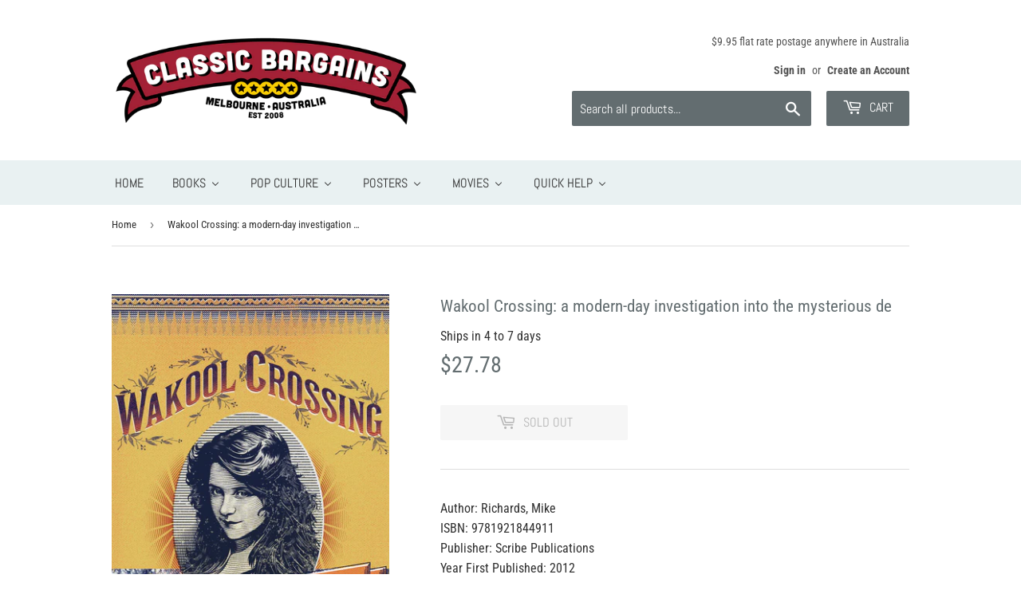

--- FILE ---
content_type: text/html; charset=utf-8
request_url: https://classicbargains.com.au/products/wakool-crossing-a-modern-day-investigation-into-the-mysterious-de
body_size: 35391
content:
<!doctype html>
<html class="no-touch no-js">
<head>
 
<script>(function(H){H.className=H.className.replace(/\bno-js\b/,'js')})(document.documentElement)</script>
  <!-- Basic page needs ================================================== -->
  <meta charset="utf-8">
  <meta http-equiv="X-UA-Compatible" content="IE=edge,chrome=1">

  
  <link rel="shortcut icon" href="//classicbargains.com.au/cdn/shop/files/CB-favicon-2022_32x32.png?v=1650438281" type="image/png" />
  

  <!-- Title and description ================================================== -->
  <title>
  Wakool Crossing: a modern-day investigation into the mysterious de &ndash; Classic Bargains Australia
  </title>

  
    <meta name="description" content="Book Wakool Crossing: a modern-day investigation into the mysterious de by Richards, Mike;">
  

  <!-- Product meta ================================================== -->
  <!-- /snippets/social-meta-tags.liquid -->




<meta property="og:site_name" content="Classic Bargains Australia">
<meta property="og:url" content="https://classicbargains.com.au/products/wakool-crossing-a-modern-day-investigation-into-the-mysterious-de">
<meta property="og:title" content="Wakool Crossing: a modern-day investigation into the mysterious de">
<meta property="og:type" content="product">
<meta property="og:description" content="Book Wakool Crossing: a modern-day investigation into the mysterious de by Richards, Mike;">

  <meta property="og:price:amount" content="27.78">
  <meta property="og:price:currency" content="AUD">

<meta property="og:image" content="http://classicbargains.com.au/cdn/shop/products/9781921844911_1200x1200.jpg?v=1652151440">
<meta property="og:image:secure_url" content="https://classicbargains.com.au/cdn/shop/products/9781921844911_1200x1200.jpg?v=1652151440">


<meta name="twitter:card" content="summary_large_image">
<meta name="twitter:title" content="Wakool Crossing: a modern-day investigation into the mysterious de">
<meta name="twitter:description" content="Book Wakool Crossing: a modern-day investigation into the mysterious de by Richards, Mike;">


  <!-- Helpers ================================================== -->
  <link rel="canonical" href="https://classicbargains.com.au/products/wakool-crossing-a-modern-day-investigation-into-the-mysterious-de">
  <meta name="viewport" content="width=device-width,initial-scale=1">

  <!-- CSS ================================================== -->
  <link href="//classicbargains.com.au/cdn/shop/t/2/assets/theme.scss.css?v=27581603405983527091759260100" rel="stylesheet" type="text/css" media="all" />

  <!-- Header hook for plugins ================================================== -->
  <script>window.performance && window.performance.mark && window.performance.mark('shopify.content_for_header.start');</script><meta id="shopify-digital-wallet" name="shopify-digital-wallet" content="/40090435742/digital_wallets/dialog">
<meta name="shopify-checkout-api-token" content="e4faf270dde829ff76c0957168508dd9">
<meta id="in-context-paypal-metadata" data-shop-id="40090435742" data-venmo-supported="false" data-environment="production" data-locale="en_US" data-paypal-v4="true" data-currency="AUD">
<link rel="alternate" type="application/json+oembed" href="https://classicbargains.com.au/products/wakool-crossing-a-modern-day-investigation-into-the-mysterious-de.oembed">
<script async="async" src="/checkouts/internal/preloads.js?locale=en-AU"></script>
<link rel="preconnect" href="https://shop.app" crossorigin="anonymous">
<script async="async" src="https://shop.app/checkouts/internal/preloads.js?locale=en-AU&shop_id=40090435742" crossorigin="anonymous"></script>
<script id="apple-pay-shop-capabilities" type="application/json">{"shopId":40090435742,"countryCode":"AU","currencyCode":"AUD","merchantCapabilities":["supports3DS"],"merchantId":"gid:\/\/shopify\/Shop\/40090435742","merchantName":"Classic Bargains Australia","requiredBillingContactFields":["postalAddress","email","phone"],"requiredShippingContactFields":["postalAddress","email","phone"],"shippingType":"shipping","supportedNetworks":["visa","masterCard","amex","jcb"],"total":{"type":"pending","label":"Classic Bargains Australia","amount":"1.00"},"shopifyPaymentsEnabled":true,"supportsSubscriptions":true}</script>
<script id="shopify-features" type="application/json">{"accessToken":"e4faf270dde829ff76c0957168508dd9","betas":["rich-media-storefront-analytics"],"domain":"classicbargains.com.au","predictiveSearch":true,"shopId":40090435742,"locale":"en"}</script>
<script>var Shopify = Shopify || {};
Shopify.shop = "classic-bargains-australia.myshopify.com";
Shopify.locale = "en";
Shopify.currency = {"active":"AUD","rate":"1.0"};
Shopify.country = "AU";
Shopify.theme = {"name":"Supply","id":100044505246,"schema_name":"Supply","schema_version":"8.9.22","theme_store_id":679,"role":"main"};
Shopify.theme.handle = "null";
Shopify.theme.style = {"id":null,"handle":null};
Shopify.cdnHost = "classicbargains.com.au/cdn";
Shopify.routes = Shopify.routes || {};
Shopify.routes.root = "/";</script>
<script type="module">!function(o){(o.Shopify=o.Shopify||{}).modules=!0}(window);</script>
<script>!function(o){function n(){var o=[];function n(){o.push(Array.prototype.slice.apply(arguments))}return n.q=o,n}var t=o.Shopify=o.Shopify||{};t.loadFeatures=n(),t.autoloadFeatures=n()}(window);</script>
<script>
  window.ShopifyPay = window.ShopifyPay || {};
  window.ShopifyPay.apiHost = "shop.app\/pay";
  window.ShopifyPay.redirectState = null;
</script>
<script id="shop-js-analytics" type="application/json">{"pageType":"product"}</script>
<script defer="defer" async type="module" src="//classicbargains.com.au/cdn/shopifycloud/shop-js/modules/v2/client.init-shop-cart-sync_D0dqhulL.en.esm.js"></script>
<script defer="defer" async type="module" src="//classicbargains.com.au/cdn/shopifycloud/shop-js/modules/v2/chunk.common_CpVO7qML.esm.js"></script>
<script type="module">
  await import("//classicbargains.com.au/cdn/shopifycloud/shop-js/modules/v2/client.init-shop-cart-sync_D0dqhulL.en.esm.js");
await import("//classicbargains.com.au/cdn/shopifycloud/shop-js/modules/v2/chunk.common_CpVO7qML.esm.js");

  window.Shopify.SignInWithShop?.initShopCartSync?.({"fedCMEnabled":true,"windoidEnabled":true});

</script>
<script>
  window.Shopify = window.Shopify || {};
  if (!window.Shopify.featureAssets) window.Shopify.featureAssets = {};
  window.Shopify.featureAssets['shop-js'] = {"shop-cart-sync":["modules/v2/client.shop-cart-sync_D9bwt38V.en.esm.js","modules/v2/chunk.common_CpVO7qML.esm.js"],"init-fed-cm":["modules/v2/client.init-fed-cm_BJ8NPuHe.en.esm.js","modules/v2/chunk.common_CpVO7qML.esm.js"],"init-shop-email-lookup-coordinator":["modules/v2/client.init-shop-email-lookup-coordinator_pVrP2-kG.en.esm.js","modules/v2/chunk.common_CpVO7qML.esm.js"],"shop-cash-offers":["modules/v2/client.shop-cash-offers_CNh7FWN-.en.esm.js","modules/v2/chunk.common_CpVO7qML.esm.js","modules/v2/chunk.modal_DKF6x0Jh.esm.js"],"init-shop-cart-sync":["modules/v2/client.init-shop-cart-sync_D0dqhulL.en.esm.js","modules/v2/chunk.common_CpVO7qML.esm.js"],"init-windoid":["modules/v2/client.init-windoid_DaoAelzT.en.esm.js","modules/v2/chunk.common_CpVO7qML.esm.js"],"shop-toast-manager":["modules/v2/client.shop-toast-manager_1DND8Tac.en.esm.js","modules/v2/chunk.common_CpVO7qML.esm.js"],"pay-button":["modules/v2/client.pay-button_CFeQi1r6.en.esm.js","modules/v2/chunk.common_CpVO7qML.esm.js"],"shop-button":["modules/v2/client.shop-button_Ca94MDdQ.en.esm.js","modules/v2/chunk.common_CpVO7qML.esm.js"],"shop-login-button":["modules/v2/client.shop-login-button_DPYNfp1Z.en.esm.js","modules/v2/chunk.common_CpVO7qML.esm.js","modules/v2/chunk.modal_DKF6x0Jh.esm.js"],"avatar":["modules/v2/client.avatar_BTnouDA3.en.esm.js"],"shop-follow-button":["modules/v2/client.shop-follow-button_BMKh4nJE.en.esm.js","modules/v2/chunk.common_CpVO7qML.esm.js","modules/v2/chunk.modal_DKF6x0Jh.esm.js"],"init-customer-accounts-sign-up":["modules/v2/client.init-customer-accounts-sign-up_CJXi5kRN.en.esm.js","modules/v2/client.shop-login-button_DPYNfp1Z.en.esm.js","modules/v2/chunk.common_CpVO7qML.esm.js","modules/v2/chunk.modal_DKF6x0Jh.esm.js"],"init-shop-for-new-customer-accounts":["modules/v2/client.init-shop-for-new-customer-accounts_BoBxkgWu.en.esm.js","modules/v2/client.shop-login-button_DPYNfp1Z.en.esm.js","modules/v2/chunk.common_CpVO7qML.esm.js","modules/v2/chunk.modal_DKF6x0Jh.esm.js"],"init-customer-accounts":["modules/v2/client.init-customer-accounts_DCuDTzpR.en.esm.js","modules/v2/client.shop-login-button_DPYNfp1Z.en.esm.js","modules/v2/chunk.common_CpVO7qML.esm.js","modules/v2/chunk.modal_DKF6x0Jh.esm.js"],"checkout-modal":["modules/v2/client.checkout-modal_U_3e4VxF.en.esm.js","modules/v2/chunk.common_CpVO7qML.esm.js","modules/v2/chunk.modal_DKF6x0Jh.esm.js"],"lead-capture":["modules/v2/client.lead-capture_DEgn0Z8u.en.esm.js","modules/v2/chunk.common_CpVO7qML.esm.js","modules/v2/chunk.modal_DKF6x0Jh.esm.js"],"shop-login":["modules/v2/client.shop-login_CoM5QKZ_.en.esm.js","modules/v2/chunk.common_CpVO7qML.esm.js","modules/v2/chunk.modal_DKF6x0Jh.esm.js"],"payment-terms":["modules/v2/client.payment-terms_BmrqWn8r.en.esm.js","modules/v2/chunk.common_CpVO7qML.esm.js","modules/v2/chunk.modal_DKF6x0Jh.esm.js"]};
</script>
<script>(function() {
  var isLoaded = false;
  function asyncLoad() {
    if (isLoaded) return;
    isLoaded = true;
    var urls = ["https:\/\/cdn.shopify.com\/s\/files\/1\/0400\/9043\/5742\/t\/2\/assets\/ets_mm_init.js?shop=classic-bargains-australia.myshopify.com","https:\/\/storage.nfcube.com\/instafeed-44c7c11ead073ee2938991f4cb467c11.js?shop=classic-bargains-australia.myshopify.com"];
    for (var i = 0; i < urls.length; i++) {
      var s = document.createElement('script');
      s.type = 'text/javascript';
      s.async = true;
      s.src = urls[i];
      var x = document.getElementsByTagName('script')[0];
      x.parentNode.insertBefore(s, x);
    }
  };
  if(window.attachEvent) {
    window.attachEvent('onload', asyncLoad);
  } else {
    window.addEventListener('load', asyncLoad, false);
  }
})();</script>
<script id="__st">var __st={"a":40090435742,"offset":39600,"reqid":"2de87fae-4dc2-481c-8e7f-b4b5c8c4846a-1764343542","pageurl":"classicbargains.com.au\/products\/wakool-crossing-a-modern-day-investigation-into-the-mysterious-de","u":"b4d1d7bd6820","p":"product","rtyp":"product","rid":7205715968158};</script>
<script>window.ShopifyPaypalV4VisibilityTracking = true;</script>
<script id="captcha-bootstrap">!function(){'use strict';const t='contact',e='account',n='new_comment',o=[[t,t],['blogs',n],['comments',n],[t,'customer']],c=[[e,'customer_login'],[e,'guest_login'],[e,'recover_customer_password'],[e,'create_customer']],r=t=>t.map((([t,e])=>`form[action*='/${t}']:not([data-nocaptcha='true']) input[name='form_type'][value='${e}']`)).join(','),a=t=>()=>t?[...document.querySelectorAll(t)].map((t=>t.form)):[];function s(){const t=[...o],e=r(t);return a(e)}const i='password',u='form_key',d=['recaptcha-v3-token','g-recaptcha-response','h-captcha-response',i],f=()=>{try{return window.sessionStorage}catch{return}},m='__shopify_v',_=t=>t.elements[u];function p(t,e,n=!1){try{const o=window.sessionStorage,c=JSON.parse(o.getItem(e)),{data:r}=function(t){const{data:e,action:n}=t;return t[m]||n?{data:e,action:n}:{data:t,action:n}}(c);for(const[e,n]of Object.entries(r))t.elements[e]&&(t.elements[e].value=n);n&&o.removeItem(e)}catch(o){console.error('form repopulation failed',{error:o})}}const l='form_type',E='cptcha';function T(t){t.dataset[E]=!0}const w=window,h=w.document,L='Shopify',v='ce_forms',y='captcha';let A=!1;((t,e)=>{const n=(g='f06e6c50-85a8-45c8-87d0-21a2b65856fe',I='https://cdn.shopify.com/shopifycloud/storefront-forms-hcaptcha/ce_storefront_forms_captcha_hcaptcha.v1.5.2.iife.js',D={infoText:'Protected by hCaptcha',privacyText:'Privacy',termsText:'Terms'},(t,e,n)=>{const o=w[L][v],c=o.bindForm;if(c)return c(t,g,e,D).then(n);var r;o.q.push([[t,g,e,D],n]),r=I,A||(h.body.append(Object.assign(h.createElement('script'),{id:'captcha-provider',async:!0,src:r})),A=!0)});var g,I,D;w[L]=w[L]||{},w[L][v]=w[L][v]||{},w[L][v].q=[],w[L][y]=w[L][y]||{},w[L][y].protect=function(t,e){n(t,void 0,e),T(t)},Object.freeze(w[L][y]),function(t,e,n,w,h,L){const[v,y,A,g]=function(t,e,n){const i=e?o:[],u=t?c:[],d=[...i,...u],f=r(d),m=r(i),_=r(d.filter((([t,e])=>n.includes(e))));return[a(f),a(m),a(_),s()]}(w,h,L),I=t=>{const e=t.target;return e instanceof HTMLFormElement?e:e&&e.form},D=t=>v().includes(t);t.addEventListener('submit',(t=>{const e=I(t);if(!e)return;const n=D(e)&&!e.dataset.hcaptchaBound&&!e.dataset.recaptchaBound,o=_(e),c=g().includes(e)&&(!o||!o.value);(n||c)&&t.preventDefault(),c&&!n&&(function(t){try{if(!f())return;!function(t){const e=f();if(!e)return;const n=_(t);if(!n)return;const o=n.value;o&&e.removeItem(o)}(t);const e=Array.from(Array(32),(()=>Math.random().toString(36)[2])).join('');!function(t,e){_(t)||t.append(Object.assign(document.createElement('input'),{type:'hidden',name:u})),t.elements[u].value=e}(t,e),function(t,e){const n=f();if(!n)return;const o=[...t.querySelectorAll(`input[type='${i}']`)].map((({name:t})=>t)),c=[...d,...o],r={};for(const[a,s]of new FormData(t).entries())c.includes(a)||(r[a]=s);n.setItem(e,JSON.stringify({[m]:1,action:t.action,data:r}))}(t,e)}catch(e){console.error('failed to persist form',e)}}(e),e.submit())}));const S=(t,e)=>{t&&!t.dataset[E]&&(n(t,e.some((e=>e===t))),T(t))};for(const o of['focusin','change'])t.addEventListener(o,(t=>{const e=I(t);D(e)&&S(e,y())}));const B=e.get('form_key'),M=e.get(l),P=B&&M;t.addEventListener('DOMContentLoaded',(()=>{const t=y();if(P)for(const e of t)e.elements[l].value===M&&p(e,B);[...new Set([...A(),...v().filter((t=>'true'===t.dataset.shopifyCaptcha))])].forEach((e=>S(e,t)))}))}(h,new URLSearchParams(w.location.search),n,t,e,['guest_login'])})(!0,!0)}();</script>
<script integrity="sha256-52AcMU7V7pcBOXWImdc/TAGTFKeNjmkeM1Pvks/DTgc=" data-source-attribution="shopify.loadfeatures" defer="defer" src="//classicbargains.com.au/cdn/shopifycloud/storefront/assets/storefront/load_feature-81c60534.js" crossorigin="anonymous"></script>
<script crossorigin="anonymous" defer="defer" src="//classicbargains.com.au/cdn/shopifycloud/storefront/assets/shopify_pay/storefront-65b4c6d7.js?v=20250812"></script>
<script data-source-attribution="shopify.dynamic_checkout.dynamic.init">var Shopify=Shopify||{};Shopify.PaymentButton=Shopify.PaymentButton||{isStorefrontPortableWallets:!0,init:function(){window.Shopify.PaymentButton.init=function(){};var t=document.createElement("script");t.src="https://classicbargains.com.au/cdn/shopifycloud/portable-wallets/latest/portable-wallets.en.js",t.type="module",document.head.appendChild(t)}};
</script>
<script data-source-attribution="shopify.dynamic_checkout.buyer_consent">
  function portableWalletsHideBuyerConsent(e){var t=document.getElementById("shopify-buyer-consent"),n=document.getElementById("shopify-subscription-policy-button");t&&n&&(t.classList.add("hidden"),t.setAttribute("aria-hidden","true"),n.removeEventListener("click",e))}function portableWalletsShowBuyerConsent(e){var t=document.getElementById("shopify-buyer-consent"),n=document.getElementById("shopify-subscription-policy-button");t&&n&&(t.classList.remove("hidden"),t.removeAttribute("aria-hidden"),n.addEventListener("click",e))}window.Shopify?.PaymentButton&&(window.Shopify.PaymentButton.hideBuyerConsent=portableWalletsHideBuyerConsent,window.Shopify.PaymentButton.showBuyerConsent=portableWalletsShowBuyerConsent);
</script>
<script>
  function portableWalletsCleanup(e){e&&e.src&&console.error("Failed to load portable wallets script "+e.src);var t=document.querySelectorAll("shopify-accelerated-checkout .shopify-payment-button__skeleton, shopify-accelerated-checkout-cart .wallet-cart-button__skeleton"),e=document.getElementById("shopify-buyer-consent");for(let e=0;e<t.length;e++)t[e].remove();e&&e.remove()}function portableWalletsNotLoadedAsModule(e){e instanceof ErrorEvent&&"string"==typeof e.message&&e.message.includes("import.meta")&&"string"==typeof e.filename&&e.filename.includes("portable-wallets")&&(window.removeEventListener("error",portableWalletsNotLoadedAsModule),window.Shopify.PaymentButton.failedToLoad=e,"loading"===document.readyState?document.addEventListener("DOMContentLoaded",window.Shopify.PaymentButton.init):window.Shopify.PaymentButton.init())}window.addEventListener("error",portableWalletsNotLoadedAsModule);
</script>

<script type="module" src="https://classicbargains.com.au/cdn/shopifycloud/portable-wallets/latest/portable-wallets.en.js" onError="portableWalletsCleanup(this)" crossorigin="anonymous"></script>
<script nomodule>
  document.addEventListener("DOMContentLoaded", portableWalletsCleanup);
</script>

<link id="shopify-accelerated-checkout-styles" rel="stylesheet" media="screen" href="https://classicbargains.com.au/cdn/shopifycloud/portable-wallets/latest/accelerated-checkout-backwards-compat.css" crossorigin="anonymous">
<style id="shopify-accelerated-checkout-cart">
        #shopify-buyer-consent {
  margin-top: 1em;
  display: inline-block;
  width: 100%;
}

#shopify-buyer-consent.hidden {
  display: none;
}

#shopify-subscription-policy-button {
  background: none;
  border: none;
  padding: 0;
  text-decoration: underline;
  font-size: inherit;
  cursor: pointer;
}

#shopify-subscription-policy-button::before {
  box-shadow: none;
}

      </style>

<script>window.performance && window.performance.mark && window.performance.mark('shopify.content_for_header.end');</script>

<script id="etsMMNavigator">
    var ETS_MM_MONEY_FORMAT = "${{amount}}";
    var ETS_MM_LINK_LIST = [{id: "main-menu", title: "Main menu", items: ["/","/collections/books","/collections/all-movies","/collections/collectibles","/collections/posters","/pages/about-us","/pages/contact-us","/pages/orders","/pages/payments","/pages/shipping",]},{id: "footer", title: "Footer menu", items: ["/pages/orders","/pages/payments","/pages/shipping","/policies/refund-policy","/policies/terms-of-service","/policies/privacy-policy","/pages/about-us","/pages/contact-us",]},{id: "456334180510-child-60918212c89fab8ee183d7565b8184f9-legacy-books", title: "Books", items: ["#","#","#",]},{id: "456334213278-child-6192d9ba7fae4156a9b89ab03edfaa29-legacy-fiction", title: "Fiction", items: ["/collections/general-fiction","/collections/literature","/collections/graphic-novels-comics",]},{id: "456448770206-child-43ca6e36644c94b6cf0cf29111737091-legacy-kids-teens", title: "Kids & Teens", items: ["/collections/kids","/collections/teens","/collections/early-learning",]},{id: "456449491102-child-09d4ef45b80ddc35e76a99e272c9d236-legacy-non-fiction", title: "Non-Fiction", items: ["/collections/animals-nature","/collections/art-architecture-photography","/collections/astrology-divination","/collections/bibles-christianity","/collections/biography-autobiography","/collections/business-management-finance","/collections/cooking-food-drink","/collections/crafts-hobbies-diy","/collections/computers-web","/collections/current-affairs-politics","/collections/diet-health-fitness","/collections/education-reference","/collections/fashion-beauty","/collections/foreign-languages","/collections/games-puzzles","/collections/gardening","/collections/history","/collections/humour","/collections/law-crime","/collections/medicine-nursing","/collections/military-war","/collections/music-film-performing-arts","/collections/parenting-family","/collections/philosophy-social-studies","/collections/religion-beliefs","/collections/self-help-personal-development","/collections/sports","/collections/science-technology","/collections/transportation","/collections/travel-outdoors","/collections/books",]},{id: "customer-account-main-menu", title: "Customer account main menu", items: ["/","https://shopify.com/40090435742/account/orders?locale=en&region_country=AU",]},];
</script>
<script type="text/javascript">
    var ETS_MM_CART_ITEM_COUNT = 0;
</script>

<script src="//classicbargains.com.au/cdn/shop/t/2/assets/ets_mm_config.js?v=96465239373135571171677042420" type="text/javascript"></script>


  
  

  <script src="//classicbargains.com.au/cdn/shop/t/2/assets/jquery-2.2.3.min.js?v=58211863146907186831590753613" type="text/javascript"></script>

  <script src="//classicbargains.com.au/cdn/shop/t/2/assets/lazysizes.min.js?v=8147953233334221341590753613" async="async"></script>
  <script src="//classicbargains.com.au/cdn/shop/t/2/assets/vendor.js?v=106177282645720727331590753616" defer="defer"></script>
  <script src="//classicbargains.com.au/cdn/shop/t/2/assets/theme.js?v=61354296685203275711656487322" defer="defer"></script>


<!-- BEGIN app block: shopify://apps/instafeed/blocks/head-block/c447db20-095d-4a10-9725-b5977662c9d5 --><link rel="preconnect" href="https://cdn.nfcube.com/">
<link rel="preconnect" href="https://scontent.cdninstagram.com/">


  <script>
    document.addEventListener('DOMContentLoaded', function () {
      let instafeedScript = document.createElement('script');

      
        instafeedScript.src = 'https://storage.nfcube.com/instafeed-44c7c11ead073ee2938991f4cb467c11.js';
      

      document.body.appendChild(instafeedScript);
    });
  </script>





<!-- END app block --><!-- BEGIN app block: shopify://apps/buddha-mega-menu-navigation/blocks/megamenu/dbb4ce56-bf86-4830-9b3d-16efbef51c6f -->
<script>
        var productImageAndPrice = [],
            collectionImages = [],
            articleImages = [],
            mmLivIcons = false,
            mmFlipClock = false,
            mmFixesUseJquery = false,
            mmNumMMI = 6,
            mmSchemaTranslation = {},
            mmMenuStrings =  {"menuStrings":{"default":{"HOME":"HOME","BOOKS":"BOOKS","FICTION":"FICTION","GENERAL FICTION":"GENERAL FICTION","LITERATURE":"LITERATURE","GRAPHIC NOVELS & COMICS":"GRAPHIC NOVELS & COMICS","KIDS & TEENS":"KIDS & TEENS","KIDS":"KIDS","TEENS":"TEENS","EARLY LEARNING":"EARLY LEARNING","NON-FICTION":"NON-FICTION","ANIMALS & PETS":"ANIMALS & PETS","ARCHITECTURE & PHOTOGRAPHY":"ARCHITECTURE & PHOTOGRAPHY","ART & DESIGN":"ART & DESIGN","ASTROLOGY & DIVINATION":"ASTROLOGY & DIVINATION","BIBLES & CHRISTIANITY":"BIBLES & CHRISTIANITY","BIOGRAPHY & AUTOBIOGRAPHY":"BIOGRAPHY & AUTOBIOGRAPHY","BUSINESS, MANAGEMENT & INDUSTRIES":"BUSINESS, MANAGEMENT & INDUSTRIES","COOKING, FOOD & DRINK":"COOKING, FOOD & DRINK","CRAFTS, HOBBIES & DIY":"CRAFTS, HOBBIES & DIY","COMPUTERS & WEB":"COMPUTERS & WEB","CURRENT AFFAIRS & POLITICS":"CURRENT AFFAIRS & POLITICS","DIET, HEALTH & FITNESS":"DIET, HEALTH & FITNESS","EDUCATION & REFERENCE":"EDUCATION & REFERENCE","FASHION & BEAUTY":"FASHION & BEAUTY","FILM & PERFORMING ARTS":"FILM & PERFORMING ARTS","FINANCE & ECONOMICS":"FINANCE & ECONOMICS","GAMES & PUZZLES":"GAMES & PUZZLES","HISTORY":"HISTORY","  ":"  ","HOUSE & GARDEN":"HOUSE & GARDEN","HUMOUR":"HUMOUR","LANGUAGES & ELT":"LANGUAGES & ELT","LAW & CRIME":"LAW & CRIME","MEDICINE & NURSING":"MEDICINE & NURSING","MILITARY & WAR":"MILITARY & WAR","MUSIC":"MUSIC","NATURE & ENVIRONMENT":"NATURE & ENVIRONMENT","PARENTING & FAMILY":"PARENTING & FAMILY","PHILOSOPHY & SOCIAL STUDIES":"PHILOSOPHY & SOCIAL STUDIES","PSYCHOLOGY":"PSYCHOLOGY","RELIGION & BELIEFS":"RELIGION & BELIEFS","SELF HELP & PERSONAL DEVELOPMENT":"SELF HELP & PERSONAL DEVELOPMENT","SPORTS":"SPORTS","SCIENCE & TECHNOLOGY":"SCIENCE & TECHNOLOGY","TRANSPORTATION":"TRANSPORTATION","TRAVEL & OUTDOORS":"TRAVEL & OUTDOORS","POP CULTURE":"POP CULTURE","COLLECTIBLES":"COLLECTIBLES","POP! VINYL":"POP! VINYL","FIGURES, STATUES & BUSTS":"FIGURES, STATUES & BUSTS","PLUSH & DOLLS":"PLUSH & DOLLS","KEYCHAINS":"KEYCHAINS","JEWELLERY & PINS":"JEWELLERY & PINS","APPAREL & BAGS":"APPAREL & BAGS","HOMEWARES & NOVELTY":"HOMEWARES & NOVELTY","STATIONERY & BOOKS":"STATIONERY & BOOKS","TABLETOP GAMES":"TABLETOP GAMES","SHOP BY BRAND":"SHOP BY BRAND","HARRY POTTER":"HARRY POTTER","DISNEY":"DISNEY","MARVEL":"MARVEL","DC":"DC","STAR WARS":"STAR WARS","POKEMON":"POKEMON","ANIME":"ANIME","TWILIGHT SAGA":"TWILIGHT SAGA","SHOP ALL COLLECTIBLES":"SHOP ALL COLLECTIBLES","POSTERS":"POSTERS","ART & PHOTOGRAPHY":"ART & PHOTOGRAPHY","COMICS":"COMICS","EDUCATION & MAPS":"EDUCATION & MAPS","GAMING":"GAMING","HUMOUR & MOTIVATION":"HUMOUR & MOTIVATION","KIDS & CARTOON":"KIDS & CARTOON","MOVIES & TV":"MOVIES & TV","SPORTS & VEHICLES":"SPORTS & VEHICLES","ART PRINTS":"ART PRINTS","ALL ART PRINTS":"ALL ART PRINTS","SHOP ALL POSTERS":"SHOP ALL POSTERS","MOVIES":"MOVIES","DVD":"DVD","BLU-RAY":"BLU-RAY","CD":"CD","VINYL":"VINYL","Shop All DVD & Blu-ray":"Shop All DVD & Blu-ray","QUICK HELP":"QUICK HELP","CUSTOMER SERVICE":"CUSTOMER SERVICE","ORDERS":"ORDERS","PAYMENTS":"PAYMENTS","SHIPPING":"SHIPPING","CONTACT US":"CONTACT US","POLICIES":"POLICIES","RETURNS & REFUNDS":"RETURNS & REFUNDS","TERMS OF SERVICE":"TERMS OF SERVICE","PRIVACY POLICY":"PRIVACY POLICY","ABOUT US":"ABOUT US","ABOUT CLASSIC BARGAINS":"ABOUT CLASSIC BARGAINS","FACEBOOK":"FACEBOOK","INSTAGRAM":"INSTAGRAM","YOUTUBE":"YOUTUBE"," FOLLOW US @classicbargains":" FOLLOW US @classicbargains","SHOP FEATURED":"SHOP FEATURED"}},"additional":{"default":{}}} ,
            mmShopLocale = "en",
            mmShopLocaleCollectionsRoute = "/collections",
            mmSchemaDesignJSON = [{"action":"menu-select","value":"mm-automatic"},{"action":"design","setting":"font_family","value":"Roboto"},{"action":"design","setting":"price_color","value":"#545454"},{"action":"design","setting":"addtocart_text_hover_color","value":"#545454"},{"action":"design","setting":"addtocart_text_color","value":"#545454"},{"action":"design","setting":"text_color","value":"#545454"},{"action":"design","setting":"addtocart_background_hover_color","value":"#ffffff"},{"action":"design","setting":"link_hover_color","value":"#a32035"},{"action":"design","setting":"vertical_contact_left_alt_color","value":"#6e5550"},{"action":"design","setting":"vertical_contact_right_btn_bg_color","value":"#6e5550"},{"action":"design","setting":"vertical_countdown_background_color","value":"#333333"},{"action":"design","setting":"vertical_countdown_color","value":"#ffffff"},{"action":"design","setting":"vertical_contact_right_btn_text_color","value":"#ffffff"},{"action":"design","setting":"vertical_font_size","value":"13px"},{"action":"design","setting":"countdown_background_color","value":"#333333"},{"action":"design","setting":"countdown_color","value":"#ffffff"},{"action":"design","setting":"addtocart_background_color","value":"#ffffff"},{"action":"design","setting":"addtocart_enable","value":"true"},{"action":"design","setting":"contact_left_text_color","value":"#f1f1f0"},{"action":"design","setting":"contact_left_alt_color","value":"#aca4a5"},{"action":"design","setting":"contact_left_bg_color","value":"#213236"},{"action":"design","setting":"contact_right_btn_bg_color","value":"#213236"},{"action":"design","setting":"contact_right_btn_text_color","value":"#ffffff"},{"action":"design","setting":"background_color","value":"#ffffff"},{"action":"design","setting":"background_hover_color","value":"#f9f9f9"},{"action":"design","setting":"font_size","value":"13px"},{"action":"design","setting":"vertical_font_family","value":"Roboto"},{"action":"design","setting":"vertical_link_hover_color","value":"#a32035"},{"action":"design","setting":"vertical_text_color","value":"#545454"},{"action":"design","setting":"vertical_price_color","value":"#545454"},{"action":"design","setting":"vertical_addtocart_text_color","value":"#545454"},{"action":"design","setting":"vertical_addtocart_background_color","value":"#f2f2f2"},{"action":"design","setting":"vertical_addtocart_enable","value":false},{"action":"design","setting":"vertical_background_color","value":"#ffffff"}],
            mmDomChangeSkipUl = ",.flex-direction-nav",
            buddhaMegaMenuShop = "classic-bargains-australia.myshopify.com",
            mmWireframeCompression = "0",
            mmExtensionAssetUrl = "https://cdn.shopify.com/extensions/019abe06-4a3f-7763-88da-170e1b54169b/mega-menu-151/assets/";var bestSellersHTML = '';var newestProductsHTML = '';/* get link lists api */
        var linkLists={"main-menu" : {"title":"Main menu", "items":["/","/collections/books","/collections/all-movies","/collections/collectibles","/collections/posters","/pages/about-us","/pages/contact-us","/pages/orders","/pages/payments","/pages/shipping",]},"footer" : {"title":"Footer menu", "items":["/pages/orders","/pages/payments","/pages/shipping","/policies/refund-policy","/policies/terms-of-service","/policies/privacy-policy","/pages/about-us","/pages/contact-us",]},"customer-account-main-menu" : {"title":"Customer account main menu", "items":["/","https://shopify.com/40090435742/account/orders?locale=en&amp;region_country=AU",]},};/*ENDPARSE*/

        

        /* set product prices *//* get the collection images */collectionImages['285955031198'] = ['//classicbargains.com.au/cdn/shop/collections/icon-collectibles.jpg?v=1655708217&width=240', 1.0];collectionImages['204816122014'] = ['//classicbargains.com.au/cdn/shop/collections/icon-posters.jpg?v=1714531571&width=240', 1.0];collectionImages['286906679454'] = ['//classicbargains.com.au/cdn/shop/collections/icon-movies.jpg?v=1714531604&width=240', 1.0];collectionImages['286997184670'] = ['//classicbargains.com.au/cdn/shop/collections/icon-featured.jpg?v=1714532531&width=240', 1.0];/* get the article images *//* customer fixes */
        var mmThemeFixesBeforeInit = function(){ mmHorizontalMenus = "#SiteNav"; mmVerticalMenus = "#MobileNav"; var timberInit = function(){ if(typeof timber != "undefined"){ timber.responsiveNav = function() {}; timber.alignMenu = function() {}; } }; var timberInit2 = function(){ setTimeout(timberInit, 400); }; window.addEventListener("resize", timberInit); document.addEventListener("DOMContentLoaded", timberInit); document.addEventListener("DOMContentLoaded", timberInit2); timberInit(); /** add to cart popup icon notify counter increase */ window.mmAddToCartPopupCallback = function(){ var cartIcon = document.querySelector(".cart-badge--desktop"); if (cartIcon) { cartIcon.innerHTML = parseInt(cartIcon.innerHTML) + 1; if (cartIcon.classList.contains("hidden-count")) { cartIcon.classList.remove("hidden-count"); } } cartIcon = document.querySelector("#mobileNavBar .cart-count"); if (cartIcon) { cartIcon.innerHTML = parseInt(cartIcon.innerHTML) + 1; if (cartIcon.classList.contains("hidden-count")) { cartIcon.classList.remove("hidden-count"); } } } }; var mmThemeFixesBefore = function(){ if(typeof timber != "undefined"){ timber.alignMenu = function () {}; } }; var mmThemeFixesAfter = function(){ verticalMenuMaxWidth = 768; /* user request 45984 */ mmAddStyle(" ul > li.buddha-menu-item { z-index: 10000 !important; } ul > li.buddha-menu-item:hover { z-index: 10001 !important; } ul > li.buddha-menu-item.mega-hover { z-index: 10001 !important; } #MobileNav .buddha-menu-item {display: block !important; } ", "themeScript"); }; 
        

        var mmWireframe = {"html" : "<li class=\"buddha-menu-item\" itemId=\"zSRE1\"  ><a data-href=\"/\" href=\"/\" aria-label=\"HOME\" data-no-instant=\"\" onclick=\"mmGoToPage(this, event); return false;\"  ><span class=\"mm-title\">HOME</span></a></li><li class=\"buddha-menu-item\" itemId=\"OQFhU\"  ><a data-href=\"/collections/books\" href=\"/collections/books\" aria-label=\"BOOKS\" data-no-instant=\"\" onclick=\"mmGoToPage(this, event); return false;\"  ><span class=\"mm-title\">BOOKS</span><i class=\"mm-arrow mm-angle-down\" aria-hidden=\"true\"></i><span class=\"toggle-menu-btn\" style=\"display:none;\" title=\"Toggle menu\" onclick=\"return toggleSubmenu(this)\"><span class=\"mm-arrow-icon\"><span class=\"bar-one\"></span><span class=\"bar-two\"></span></span></span></a><ul class=\"mm-submenu simple   mm-last-level\"><li submenu-columns=\"1\" item-type=\"link-list\"  ><div class=\"mega-menu-item-container\"  ><div class=\"mm-list-name\"  ><span  ><span class=\"mm-title\">FICTION</span></span></div><ul class=\"mm-submenu link-list   mm-last-level\"><li  ><a data-href=\"/collections/general-fiction\" href=\"/collections/general-fiction\" aria-label=\"GENERAL FICTION\" data-no-instant=\"\" onclick=\"mmGoToPage(this, event); return false;\"  ><span class=\"mm-title\">GENERAL FICTION</span></a></li><li  ><a data-href=\"/collections/literature\" href=\"/collections/literature\" aria-label=\"LITERATURE\" data-no-instant=\"\" onclick=\"mmGoToPage(this, event); return false;\"  ><span class=\"mm-title\">LITERATURE</span></a></li><li  ><a data-href=\"/collections/graphic-novels-comics\" href=\"/collections/graphic-novels-comics\" aria-label=\"GRAPHIC NOVELS & COMICS\" data-no-instant=\"\" onclick=\"mmGoToPage(this, event); return false;\"  ><span class=\"mm-title\">GRAPHIC NOVELS & COMICS</span></a></li></ul></div></li><li submenu-columns=\"1\" item-type=\"link-list\"  ><div class=\"mega-menu-item-container\"  ><div class=\"mm-list-name\"  ><span  ><span class=\"mm-title\">KIDS & TEENS</span></span></div><ul class=\"mm-submenu link-list   mm-last-level\"><li  ><a data-href=\"/collections/kids\" href=\"/collections/kids\" aria-label=\"KIDS\" data-no-instant=\"\" onclick=\"mmGoToPage(this, event); return false;\"  ><span class=\"mm-title\">KIDS</span></a></li><li  ><a data-href=\"/collections/teens\" href=\"/collections/teens\" aria-label=\"TEENS\" data-no-instant=\"\" onclick=\"mmGoToPage(this, event); return false;\"  ><span class=\"mm-title\">TEENS</span></a></li><li  ><a data-href=\"/collections/early-learning\" href=\"/collections/early-learning\" aria-label=\"EARLY LEARNING\" data-no-instant=\"\" onclick=\"mmGoToPage(this, event); return false;\"  ><span class=\"mm-title\">EARLY LEARNING</span></a></li></ul></div></li><li submenu-columns=\"1\" item-type=\"link-list\"  ><div class=\"mega-menu-item-container\"  ><div class=\"mm-list-name\"  ><span  ><span class=\"mm-title\">NON-FICTION</span></span></div><ul class=\"mm-submenu link-list   mm-last-level\"><li  ><a data-href=\"/collections/animals-nature\" href=\"/collections/animals-nature\" aria-label=\"ANIMALS & PETS\" data-no-instant=\"\" onclick=\"mmGoToPage(this, event); return false;\"  ><span class=\"mm-title\">ANIMALS & PETS</span></a></li><li  ><a data-href=\"/collections/architecture-photography\" href=\"/collections/architecture-photography\" aria-label=\"ARCHITECTURE & PHOTOGRAPHY\" data-no-instant=\"\" onclick=\"mmGoToPage(this, event); return false;\"  ><span class=\"mm-title\">ARCHITECTURE & PHOTOGRAPHY</span></a></li><li  ><a data-href=\"/collections/art-architecture-photography\" href=\"/collections/art-architecture-photography\" aria-label=\"ART & DESIGN\" data-no-instant=\"\" onclick=\"mmGoToPage(this, event); return false;\"  ><span class=\"mm-title\">ART & DESIGN</span></a></li><li  ><a data-href=\"/collections/astrology-divination\" href=\"/collections/astrology-divination\" aria-label=\"ASTROLOGY & DIVINATION\" data-no-instant=\"\" onclick=\"mmGoToPage(this, event); return false;\"  ><span class=\"mm-title\">ASTROLOGY & DIVINATION</span></a></li><li  ><a data-href=\"/collections/bibles-christianity\" href=\"/collections/bibles-christianity\" aria-label=\"BIBLES & CHRISTIANITY\" data-no-instant=\"\" onclick=\"mmGoToPage(this, event); return false;\"  ><span class=\"mm-title\">BIBLES & CHRISTIANITY</span></a></li><li  ><a data-href=\"/collections/biography-autobiography\" href=\"/collections/biography-autobiography\" aria-label=\"BIOGRAPHY & AUTOBIOGRAPHY\" data-no-instant=\"\" onclick=\"mmGoToPage(this, event); return false;\"  ><span class=\"mm-title\">BIOGRAPHY & AUTOBIOGRAPHY</span></a></li><li  ><a data-href=\"/collections/business-management-finance\" href=\"/collections/business-management-finance\" aria-label=\"BUSINESS, MANAGEMENT & INDUSTRIES\" data-no-instant=\"\" onclick=\"mmGoToPage(this, event); return false;\"  ><span class=\"mm-title\">BUSINESS, MANAGEMENT & INDUSTRIES</span></a></li><li  ><a data-href=\"/collections/cooking-food-drink\" href=\"/collections/cooking-food-drink\" aria-label=\"COOKING, FOOD & DRINK\" data-no-instant=\"\" onclick=\"mmGoToPage(this, event); return false;\"  ><span class=\"mm-title\">COOKING, FOOD & DRINK</span></a></li><li  ><a data-href=\"/collections/crafts-hobbies-diy\" href=\"/collections/crafts-hobbies-diy\" aria-label=\"CRAFTS, HOBBIES & DIY\" data-no-instant=\"\" onclick=\"mmGoToPage(this, event); return false;\"  ><span class=\"mm-title\">CRAFTS, HOBBIES & DIY</span></a></li><li  ><a data-href=\"/collections/computers-web\" href=\"/collections/computers-web\" aria-label=\"COMPUTERS & WEB\" data-no-instant=\"\" onclick=\"mmGoToPage(this, event); return false;\"  ><span class=\"mm-title\">COMPUTERS & WEB</span></a></li><li  ><a data-href=\"/collections/current-affairs-politics\" href=\"/collections/current-affairs-politics\" aria-label=\"CURRENT AFFAIRS & POLITICS\" data-no-instant=\"\" onclick=\"mmGoToPage(this, event); return false;\"  ><span class=\"mm-title\">CURRENT AFFAIRS & POLITICS</span></a></li><li  ><a data-href=\"/collections/diet-health-fitness\" href=\"/collections/diet-health-fitness\" aria-label=\"DIET, HEALTH & FITNESS\" data-no-instant=\"\" onclick=\"mmGoToPage(this, event); return false;\"  ><span class=\"mm-title\">DIET, HEALTH & FITNESS</span></a></li><li  ><a data-href=\"/collections/education-reference\" href=\"/collections/education-reference\" aria-label=\"EDUCATION & REFERENCE\" data-no-instant=\"\" onclick=\"mmGoToPage(this, event); return false;\"  ><span class=\"mm-title\">EDUCATION & REFERENCE</span></a></li><li  ><a data-href=\"/collections/fashion-beauty\" href=\"/collections/fashion-beauty\" aria-label=\"FASHION & BEAUTY\" data-no-instant=\"\" onclick=\"mmGoToPage(this, event); return false;\"  ><span class=\"mm-title\">FASHION & BEAUTY</span></a></li><li  ><a data-href=\"/collections/film-performing-arts\" href=\"/collections/film-performing-arts\" aria-label=\"FILM & PERFORMING ARTS\" data-no-instant=\"\" onclick=\"mmGoToPage(this, event); return false;\"  ><span class=\"mm-title\">FILM & PERFORMING ARTS</span></a></li><li  ><a data-href=\"/collections/finance-economics\" href=\"/collections/finance-economics\" aria-label=\"FINANCE & ECONOMICS\" data-no-instant=\"\" onclick=\"mmGoToPage(this, event); return false;\"  ><span class=\"mm-title\">FINANCE & ECONOMICS</span></a></li><li  ><a data-href=\"/collections/games-puzzles\" href=\"/collections/games-puzzles\" aria-label=\"GAMES & PUZZLES\" data-no-instant=\"\" onclick=\"mmGoToPage(this, event); return false;\"  ><span class=\"mm-title\">GAMES & PUZZLES</span></a></li><li  ><a data-href=\"/collections/history\" href=\"/collections/history\" aria-label=\"HISTORY\" data-no-instant=\"\" onclick=\"mmGoToPage(this, event); return false;\"  ><span class=\"mm-title\">HISTORY</span></a></li></ul></div></li><li submenu-columns=\"1\" item-type=\"link-list\" class=\"mm-no-name\"  ><div class=\"mega-menu-item-container\"  ><div class=\"mm-list-name\"  ><span  ><span class=\"mm-title\"></span></span></div><ul class=\"mm-submenu link-list   mm-last-level\"><li  ><a data-href=\"/collections/gardening\" href=\"/collections/gardening\" aria-label=\"HOUSE & GARDEN\" data-no-instant=\"\" onclick=\"mmGoToPage(this, event); return false;\"  ><span class=\"mm-title\">HOUSE & GARDEN</span></a></li><li  ><a data-href=\"/collections/humour\" href=\"/collections/humour\" aria-label=\"HUMOUR\" data-no-instant=\"\" onclick=\"mmGoToPage(this, event); return false;\"  ><span class=\"mm-title\">HUMOUR</span></a></li><li  ><a data-href=\"/collections/foreign-languages\" href=\"/collections/foreign-languages\" aria-label=\"LANGUAGES & ELT\" data-no-instant=\"\" onclick=\"mmGoToPage(this, event); return false;\"  ><span class=\"mm-title\">LANGUAGES & ELT</span></a></li><li  ><a data-href=\"/collections/law-crime\" href=\"/collections/law-crime\" aria-label=\"LAW & CRIME\" data-no-instant=\"\" onclick=\"mmGoToPage(this, event); return false;\"  ><span class=\"mm-title\">LAW & CRIME</span></a></li><li  ><a data-href=\"/collections/medicine-nursing\" href=\"/collections/medicine-nursing\" aria-label=\"MEDICINE & NURSING\" data-no-instant=\"\" onclick=\"mmGoToPage(this, event); return false;\"  ><span class=\"mm-title\">MEDICINE & NURSING</span></a></li><li  ><a data-href=\"/collections/military-war\" href=\"/collections/military-war\" aria-label=\"MILITARY & WAR\" data-no-instant=\"\" onclick=\"mmGoToPage(this, event); return false;\"  ><span class=\"mm-title\">MILITARY & WAR</span></a></li><li  ><a data-href=\"/collections/music-film-performing-arts\" href=\"/collections/music-film-performing-arts\" aria-label=\"MUSIC\" data-no-instant=\"\" onclick=\"mmGoToPage(this, event); return false;\"  ><span class=\"mm-title\">MUSIC</span></a></li><li  ><a data-href=\"/collections/nature-environment\" href=\"/collections/nature-environment\" aria-label=\"NATURE & ENVIRONMENT\" data-no-instant=\"\" onclick=\"mmGoToPage(this, event); return false;\"  ><span class=\"mm-title\">NATURE & ENVIRONMENT</span></a></li><li  ><a data-href=\"/collections/parenting-family\" href=\"/collections/parenting-family\" aria-label=\"PARENTING & FAMILY\" data-no-instant=\"\" onclick=\"mmGoToPage(this, event); return false;\"  ><span class=\"mm-title\">PARENTING & FAMILY</span></a></li><li  ><a data-href=\"/collections/philosophy-social-studies\" href=\"/collections/philosophy-social-studies\" aria-label=\"PHILOSOPHY & SOCIAL STUDIES\" data-no-instant=\"\" onclick=\"mmGoToPage(this, event); return false;\"  ><span class=\"mm-title\">PHILOSOPHY & SOCIAL STUDIES</span></a></li><li  ><a data-href=\"/collections/psychology\" href=\"/collections/psychology\" aria-label=\"PSYCHOLOGY\" data-no-instant=\"\" onclick=\"mmGoToPage(this, event); return false;\"  ><span class=\"mm-title\">PSYCHOLOGY</span></a></li><li  ><a data-href=\"/collections/religion-beliefs\" href=\"/collections/religion-beliefs\" aria-label=\"RELIGION & BELIEFS\" data-no-instant=\"\" onclick=\"mmGoToPage(this, event); return false;\"  ><span class=\"mm-title\">RELIGION & BELIEFS</span></a></li><li  ><a data-href=\"/collections/self-help-personal-development\" href=\"/collections/self-help-personal-development\" aria-label=\"SELF HELP & PERSONAL DEVELOPMENT\" data-no-instant=\"\" onclick=\"mmGoToPage(this, event); return false;\"  ><span class=\"mm-title\">SELF HELP & PERSONAL DEVELOPMENT</span></a></li><li  ><a data-href=\"/collections/sports\" href=\"/collections/sports\" aria-label=\"SPORTS\" data-no-instant=\"\" onclick=\"mmGoToPage(this, event); return false;\"  ><span class=\"mm-title\">SPORTS</span></a></li><li  ><a data-href=\"/collections/science-technology\" href=\"/collections/science-technology\" aria-label=\"SCIENCE & TECHNOLOGY\" data-no-instant=\"\" onclick=\"mmGoToPage(this, event); return false;\"  ><span class=\"mm-title\">SCIENCE & TECHNOLOGY</span></a></li><li  ><a data-href=\"/collections/transportation\" href=\"/collections/transportation\" aria-label=\"TRANSPORTATION\" data-no-instant=\"\" onclick=\"mmGoToPage(this, event); return false;\"  ><span class=\"mm-title\">TRANSPORTATION</span></a></li><li  ><a data-href=\"/collections/travel-outdoors\" href=\"/collections/travel-outdoors\" aria-label=\"TRAVEL & OUTDOORS\" data-no-instant=\"\" onclick=\"mmGoToPage(this, event); return false;\"  ><span class=\"mm-title\">TRAVEL & OUTDOORS</span></a></li></ul></div></li></ul></li><li class=\"buddha-menu-item\" itemId=\"gXfUV\"  ><a data-href=\"/collections/collectibles\" href=\"/collections/collectibles\" aria-label=\"POP CULTURE\" data-no-instant=\"\" onclick=\"mmGoToPage(this, event); return false;\"  ><span class=\"mm-title\">POP CULTURE</span><i class=\"mm-arrow mm-angle-down\" aria-hidden=\"true\"></i><span class=\"toggle-menu-btn\" style=\"display:none;\" title=\"Toggle menu\" onclick=\"return toggleSubmenu(this)\"><span class=\"mm-arrow-icon\"><span class=\"bar-one\"></span><span class=\"bar-two\"></span></span></span></a><ul class=\"mm-submenu simple   mm-last-level\"><li submenu-columns=\"1\" item-type=\"link-list\"  ><div class=\"mega-menu-item-container\"  ><div class=\"mm-list-name\"  ><span  ><span class=\"mm-title\">COLLECTIBLES</span></span></div><ul class=\"mm-submenu link-list   mm-last-level\"><li  ><a data-href=\"/collections/pop-vinyl\" href=\"/collections/pop-vinyl\" aria-label=\"POP! VINYL\" data-no-instant=\"\" onclick=\"mmGoToPage(this, event); return false;\"  ><span class=\"mm-title\">POP! VINYL</span></a></li><li  ><a data-href=\"/collections/figures-statues-busts\" href=\"/collections/figures-statues-busts\" aria-label=\"FIGURES, STATUES & BUSTS\" data-no-instant=\"\" onclick=\"mmGoToPage(this, event); return false;\"  ><span class=\"mm-title\">FIGURES, STATUES & BUSTS</span></a></li><li  ><a data-href=\"/collections/plush-dolls\" href=\"/collections/plush-dolls\" aria-label=\"PLUSH & DOLLS\" data-no-instant=\"\" onclick=\"mmGoToPage(this, event); return false;\"  ><span class=\"mm-title\">PLUSH & DOLLS</span></a></li><li  ><a data-href=\"/collections/keychains\" href=\"/collections/keychains\" aria-label=\"KEYCHAINS\" data-no-instant=\"\" onclick=\"mmGoToPage(this, event); return false;\"  ><span class=\"mm-title\">KEYCHAINS</span></a></li><li  ><a data-href=\"/collections/jewellery-pins\" href=\"/collections/jewellery-pins\" aria-label=\"JEWELLERY & PINS\" data-no-instant=\"\" onclick=\"mmGoToPage(this, event); return false;\"  ><span class=\"mm-title\">JEWELLERY & PINS</span></a></li><li  ><a data-href=\"/collections/apparel-bags\" href=\"/collections/apparel-bags\" aria-label=\"APPAREL & BAGS\" data-no-instant=\"\" onclick=\"mmGoToPage(this, event); return false;\"  ><span class=\"mm-title\">APPAREL & BAGS</span></a></li><li  ><a data-href=\"/collections/homewares-novelty\" href=\"/collections/homewares-novelty\" aria-label=\"HOMEWARES & NOVELTY\" data-no-instant=\"\" onclick=\"mmGoToPage(this, event); return false;\"  ><span class=\"mm-title\">HOMEWARES & NOVELTY</span></a></li><li  ><a data-href=\"/collections/stationery-books\" href=\"/collections/stationery-books\" aria-label=\"STATIONERY & BOOKS\" data-no-instant=\"\" onclick=\"mmGoToPage(this, event); return false;\"  ><span class=\"mm-title\">STATIONERY & BOOKS</span></a></li><li  ><a data-href=\"/collections/tabletop-games\" href=\"/collections/tabletop-games\" aria-label=\"TABLETOP GAMES\" data-no-instant=\"\" onclick=\"mmGoToPage(this, event); return false;\"  ><span class=\"mm-title\">TABLETOP GAMES</span></a></li></ul></div></li><li submenu-columns=\"1\" item-type=\"link-list\"  ><div class=\"mega-menu-item-container\"  ><div class=\"mm-list-name\"  ><span  ><span class=\"mm-title\">SHOP BY BRAND</span></span></div><ul class=\"mm-submenu link-list   mm-last-level\"><li  ><a data-href=\"/collections/harry-potter\" href=\"/collections/harry-potter\" aria-label=\"HARRY POTTER\" data-no-instant=\"\" onclick=\"mmGoToPage(this, event); return false;\"  ><span class=\"mm-title\">HARRY POTTER</span></a></li><li  ><a data-href=\"/collections/disney\" href=\"/collections/disney\" aria-label=\"DISNEY\" data-no-instant=\"\" onclick=\"mmGoToPage(this, event); return false;\"  ><span class=\"mm-title\">DISNEY</span></a></li><li  ><a data-href=\"/collections/marvel\" href=\"/collections/marvel\" aria-label=\"MARVEL\" data-no-instant=\"\" onclick=\"mmGoToPage(this, event); return false;\"  ><span class=\"mm-title\">MARVEL</span></a></li><li  ><a data-href=\"/collections/dc\" href=\"/collections/dc\" aria-label=\"DC\" data-no-instant=\"\" onclick=\"mmGoToPage(this, event); return false;\"  ><span class=\"mm-title\">DC</span></a></li><li  ><a data-href=\"/collections/star-wars\" href=\"/collections/star-wars\" aria-label=\"STAR WARS\" data-no-instant=\"\" onclick=\"mmGoToPage(this, event); return false;\"  ><span class=\"mm-title\">STAR WARS</span></a></li><li  ><a data-href=\"/collections/pokemon\" href=\"/collections/pokemon\" aria-label=\"POKEMON\" data-no-instant=\"\" onclick=\"mmGoToPage(this, event); return false;\"  ><span class=\"mm-title\">POKEMON</span></a></li><li  ><a data-href=\"/collections/anime\" href=\"/collections/anime\" aria-label=\"ANIME\" data-no-instant=\"\" onclick=\"mmGoToPage(this, event); return false;\"  ><span class=\"mm-title\">ANIME</span></a></li><li  ><a data-href=\"/collections/twilight-saga\" href=\"/collections/twilight-saga\" aria-label=\"TWILIGHT SAGA\" data-no-instant=\"\" onclick=\"mmGoToPage(this, event); return false;\"  ><span class=\"mm-title\">TWILIGHT SAGA</span></a></li></ul></div></li><li submenu-columns=\"1\" image-type=\"fit-high\" item-type=\"featured-collection\"  ><div class=\"mega-menu-item-container\"  ><div class=\"mm-image-container\"  ><div class=\"mm-image\"  ><a data-href=\"/collections/collectibles\" href=\"/collections/collectibles\" aria-label=\"SHOP ALL COLLECTIBLES\" data-no-instant=\"\" onclick=\"mmGoToPage(this, event); return false;\"  ><img data-src=\"https://cdn.shopify.com/s/files/1/0400/9043/5742/collections/icon-collectibles_320x.jpg?v=1655708217\" aspect-ratio=\"1\" class=\"get-collection-image\"  data-id=\"285955031198\"></a></div><div class=\"mm-label-wrap\"></div></div><a data-href=\"/collections/collectibles\" href=\"/collections/collectibles\" aria-label=\"SHOP ALL COLLECTIBLES\" data-no-instant=\"\" onclick=\"mmGoToPage(this, event); return false;\" class=\"mm-featured-title\"  ><span class=\"mm-title\">SHOP ALL COLLECTIBLES</span></a><div class=\"mega-menu-prices get-mega-menu-prices\" data-id=\"285955031198\"></div></div></li></ul></li><li class=\"buddha-menu-item\" itemId=\"HFjxz\"  ><a data-href=\"/collections/posters\" href=\"/collections/posters\" aria-label=\"POSTERS\" data-no-instant=\"\" onclick=\"mmGoToPage(this, event); return false;\"  ><span class=\"mm-title\">POSTERS</span><i class=\"mm-arrow mm-angle-down\" aria-hidden=\"true\"></i><span class=\"toggle-menu-btn\" style=\"display:none;\" title=\"Toggle menu\" onclick=\"return toggleSubmenu(this)\"><span class=\"mm-arrow-icon\"><span class=\"bar-one\"></span><span class=\"bar-two\"></span></span></span></a><ul class=\"mm-submenu simple   mm-last-level\"><li submenu-columns=\"1\" item-type=\"link-list\"  ><div class=\"mega-menu-item-container\"  ><div class=\"mm-list-name\"  ><span  ><span class=\"mm-title\">POSTERS</span></span></div><ul class=\"mm-submenu link-list   mm-last-level\"><li  ><a data-href=\"/collections/anime-poster\" href=\"/collections/anime-poster\" aria-label=\"ANIME\" data-no-instant=\"\" onclick=\"mmGoToPage(this, event); return false;\"  ><span class=\"mm-title\">ANIME</span></a></li><li  ><a data-href=\"/collections/art-photography-poster\" href=\"/collections/art-photography-poster\" aria-label=\"ART & PHOTOGRAPHY\" data-no-instant=\"\" onclick=\"mmGoToPage(this, event); return false;\"  ><span class=\"mm-title\">ART & PHOTOGRAPHY</span></a></li><li  ><a data-href=\"/collections/comics-poster\" href=\"/collections/comics-poster\" aria-label=\"COMICS\" data-no-instant=\"\" onclick=\"mmGoToPage(this, event); return false;\"  ><span class=\"mm-title\">COMICS</span></a></li><li  ><a data-href=\"/collections/education-maps-poster\" href=\"/collections/education-maps-poster\" aria-label=\"EDUCATION & MAPS\" data-no-instant=\"\" onclick=\"mmGoToPage(this, event); return false;\"  ><span class=\"mm-title\">EDUCATION & MAPS</span></a></li><li  ><a data-href=\"/collections/gaming-poster\" href=\"/collections/gaming-poster\" aria-label=\"GAMING\" data-no-instant=\"\" onclick=\"mmGoToPage(this, event); return false;\"  ><span class=\"mm-title\">GAMING</span></a></li><li  ><a data-href=\"/collections/humour-motivation-poster\" href=\"/collections/humour-motivation-poster\" aria-label=\"HUMOUR & MOTIVATION\" data-no-instant=\"\" onclick=\"mmGoToPage(this, event); return false;\"  ><span class=\"mm-title\">HUMOUR & MOTIVATION</span></a></li><li  ><a data-href=\"/collections/kids-cartoon-poster\" href=\"/collections/kids-cartoon-poster\" aria-label=\"KIDS & CARTOON\" data-no-instant=\"\" onclick=\"mmGoToPage(this, event); return false;\"  ><span class=\"mm-title\">KIDS & CARTOON</span></a></li><li  ><a data-href=\"/collections/movies-tv-poster\" href=\"/collections/movies-tv-poster\" aria-label=\"MOVIES & TV\" data-no-instant=\"\" onclick=\"mmGoToPage(this, event); return false;\"  ><span class=\"mm-title\">MOVIES & TV</span></a></li><li  ><a data-href=\"/collections/music-poster\" href=\"/collections/music-poster\" aria-label=\"MUSIC\" data-no-instant=\"\" onclick=\"mmGoToPage(this, event); return false;\"  ><span class=\"mm-title\">MUSIC</span></a></li><li  ><a data-href=\"/collections/sports-vehicles-poster\" href=\"/collections/sports-vehicles-poster\" aria-label=\"SPORTS & VEHICLES\" data-no-instant=\"\" onclick=\"mmGoToPage(this, event); return false;\"  ><span class=\"mm-title\">SPORTS & VEHICLES</span></a></li></ul></div></li><li submenu-columns=\"1\" item-type=\"link-list\"  ><div class=\"mega-menu-item-container\"  ><div class=\"mm-list-name\"  ><span  ><span class=\"mm-title\">ART PRINTS</span></span></div><ul class=\"mm-submenu link-list   mm-last-level\"><li  ><a data-href=\"/collections/art-prints-poster\" href=\"/collections/art-prints-poster\" aria-label=\"ALL ART PRINTS\" data-no-instant=\"\" onclick=\"mmGoToPage(this, event); return false;\"  ><span class=\"mm-title\">ALL ART PRINTS</span></a></li></ul></div></li><li submenu-columns=\"1\" image-type=\"fit-high\" item-type=\"featured-collection\"  ><div class=\"mega-menu-item-container\"  ><div class=\"mm-image-container\"  ><div class=\"mm-image\"  ><a data-href=\"/collections/posters\" href=\"/collections/posters\" aria-label=\"SHOP ALL POSTERS\" data-no-instant=\"\" onclick=\"mmGoToPage(this, event); return false;\"  ><img data-src=\"https://cdn.shopify.com/s/files/1/0400/9043/5742/collections/icon-posters_320x.jpg?v=1714531571\" aspect-ratio=\"1\" class=\"get-collection-image\"  data-id=\"204816122014\"></a></div><div class=\"mm-label-wrap\"></div></div><a data-href=\"/collections/posters\" href=\"/collections/posters\" aria-label=\"SHOP ALL POSTERS\" data-no-instant=\"\" onclick=\"mmGoToPage(this, event); return false;\" class=\"mm-featured-title\"  ><span class=\"mm-title\">SHOP ALL POSTERS</span></a><div class=\"mega-menu-prices get-mega-menu-prices\" data-id=\"204816122014\"></div></div></li></ul></li><li class=\"buddha-menu-item\" itemId=\"wBFDE\"  ><a data-href=\"/collections/all-movies\" href=\"/collections/all-movies\" aria-label=\"MOVIES\" data-no-instant=\"\" onclick=\"mmGoToPage(this, event); return false;\"  ><span class=\"mm-title\">MOVIES</span><i class=\"mm-arrow mm-angle-down\" aria-hidden=\"true\"></i><span class=\"toggle-menu-btn\" style=\"display:none;\" title=\"Toggle menu\" onclick=\"return toggleSubmenu(this)\"><span class=\"mm-arrow-icon\"><span class=\"bar-one\"></span><span class=\"bar-two\"></span></span></span></a><ul class=\"mm-submenu simple   mm-last-level\"><li submenu-columns=\"1\" item-type=\"link-list\"  ><div class=\"mega-menu-item-container\"  ><div class=\"mm-list-name\"  ><span  ><span class=\"mm-title\">MOVIES</span></span></div><ul class=\"mm-submenu link-list   mm-last-level\"><li  ><a data-href=\"/collections/movies-video-games\" href=\"/collections/movies-video-games\" aria-label=\"DVD\" data-no-instant=\"\" onclick=\"mmGoToPage(this, event); return false;\"  ><span class=\"mm-title\">DVD</span></a></li><li  ><a data-href=\"/collections/blu-ray\" href=\"/collections/blu-ray\" aria-label=\"BLU-RAY\" data-no-instant=\"\" onclick=\"mmGoToPage(this, event); return false;\"  ><span class=\"mm-title\">BLU-RAY</span></a></li></ul></div></li><li submenu-columns=\"1\" item-type=\"link-list\"  ><div class=\"mega-menu-item-container\"  ><div class=\"mm-list-name\"  ><span  ><span class=\"mm-title\">MUSIC</span></span></div><ul class=\"mm-submenu link-list   mm-last-level\"><li  ><a data-href=\"/collections/cd\" href=\"/collections/cd\" aria-label=\"CD\" data-no-instant=\"\" onclick=\"mmGoToPage(this, event); return false;\"  ><span class=\"mm-title\">CD</span></a></li><li  ><a data-href=\"/collections/vinyl\" href=\"/collections/vinyl\" aria-label=\"VINYL\" data-no-instant=\"\" onclick=\"mmGoToPage(this, event); return false;\"  ><span class=\"mm-title\">VINYL</span></a></li></ul></div></li><li submenu-columns=\"1\" image-type=\"fit-high\" item-type=\"featured-collection\"  ><div class=\"mega-menu-item-container\"  ><div class=\"mm-image-container\"  ><div class=\"mm-image\"  ><a data-href=\"/collections/all-movies\" href=\"/collections/all-movies\" aria-label=\"Shop All DVD & Blu-ray\" data-no-instant=\"\" onclick=\"mmGoToPage(this, event); return false;\"  ><img data-src=\"https://cdn.shopify.com/s/files/1/0400/9043/5742/collections/icon-movies_320x.jpg?v=1714531604\" aspect-ratio=\"1\" class=\"get-collection-image\"  data-id=\"286906679454\"></a></div><div class=\"mm-label-wrap\"></div></div><a data-href=\"/collections/all-movies\" href=\"/collections/all-movies\" aria-label=\"Shop All DVD & Blu-ray\" data-no-instant=\"\" onclick=\"mmGoToPage(this, event); return false;\" class=\"mm-featured-title\"  ><span class=\"mm-title\">Shop All DVD & Blu-ray</span></a><div class=\"mega-menu-prices get-mega-menu-prices\" data-id=\"286906679454\"></div></div></li></ul></li><li class=\"buddha-menu-item\" itemId=\"jQXS0\"  ><a data-href=\"no-link\" href=\"javascript:void(0);\" aria-label=\"QUICK HELP\" data-no-instant=\"\" onclick=\"mmGoToPage(this, event); return false;\"  ><span class=\"mm-title\">QUICK HELP</span><i class=\"mm-arrow mm-angle-down\" aria-hidden=\"true\"></i><span class=\"toggle-menu-btn\" style=\"display:none;\" title=\"Toggle menu\" onclick=\"return toggleSubmenu(this)\"><span class=\"mm-arrow-icon\"><span class=\"bar-one\"></span><span class=\"bar-two\"></span></span></span></a><ul class=\"mm-submenu simple   mm-last-level\"><li submenu-columns=\"1\" item-type=\"link-list\"  ><div class=\"mega-menu-item-container\"  ><div class=\"mm-list-name\"  ><span  ><span class=\"mm-title\">CUSTOMER SERVICE</span></span></div><ul class=\"mm-submenu link-list   mm-last-level\"><li  ><a data-href=\"/pages/orders\" href=\"/pages/orders\" aria-label=\"ORDERS\" data-no-instant=\"\" onclick=\"mmGoToPage(this, event); return false;\"  ><span class=\"mm-title\">ORDERS</span></a></li><li  ><a data-href=\"/pages/payments\" href=\"/pages/payments\" aria-label=\"PAYMENTS\" data-no-instant=\"\" onclick=\"mmGoToPage(this, event); return false;\"  ><span class=\"mm-title\">PAYMENTS</span></a></li><li  ><a data-href=\"/pages/shipping\" href=\"/pages/shipping\" aria-label=\"SHIPPING\" data-no-instant=\"\" onclick=\"mmGoToPage(this, event); return false;\"  ><span class=\"mm-title\">SHIPPING</span></a></li><li  ><a data-href=\"/pages/contact-us\" href=\"/pages/contact-us\" aria-label=\"CONTACT US\" data-no-instant=\"\" onclick=\"mmGoToPage(this, event); return false;\"  ><span class=\"mm-title\">CONTACT US</span></a></li></ul></div></li><li submenu-columns=\"1\" item-type=\"link-list\"  ><div class=\"mega-menu-item-container\"  ><div class=\"mm-list-name\"  ><span  ><span class=\"mm-title\">POLICIES</span></span></div><ul class=\"mm-submenu link-list   mm-last-level\"><li  ><a data-href=\"https://classicbargains.com.au/policies/refund-policy\" href=\"https://classicbargains.com.au/policies/refund-policy\" aria-label=\"RETURNS & REFUNDS\" data-no-instant=\"\" onclick=\"mmGoToPage(this, event); return false;\"  ><span class=\"mm-title\">RETURNS & REFUNDS</span></a></li><li  ><a data-href=\"https://classicbargains.com.au/policies/terms-of-service\" href=\"https://classicbargains.com.au/policies/terms-of-service\" aria-label=\"TERMS OF SERVICE\" data-no-instant=\"\" onclick=\"mmGoToPage(this, event); return false;\"  ><span class=\"mm-title\">TERMS OF SERVICE</span></a></li><li  ><a data-href=\"https://classicbargains.com.au/policies/privacy-policy\" href=\"https://classicbargains.com.au/policies/privacy-policy\" aria-label=\"PRIVACY POLICY\" data-no-instant=\"\" onclick=\"mmGoToPage(this, event); return false;\"  ><span class=\"mm-title\">PRIVACY POLICY</span></a></li></ul></div></li><li submenu-columns=\"1\" item-type=\"link-list\"  ><div class=\"mega-menu-item-container\"  ><div class=\"mm-list-name\"  ><span  ><span class=\"mm-title\">ABOUT US</span></span></div><ul class=\"mm-submenu link-list mm-icons  mm-last-level\"><li  ><a data-href=\"/pages/about-us\" href=\"/pages/about-us\" aria-label=\"ABOUT CLASSIC BARGAINS\" data-no-instant=\"\" onclick=\"mmGoToPage(this, event); return false;\"  ><i class=\"mm-icon static fas fa-tag\" aria-hidden=\"true\"></i><span class=\"mm-title\">ABOUT CLASSIC BARGAINS</span></a></li><li  ><a data-href=\"https://www.facebook.com/ClassicBargains/\" href=\"https://www.facebook.com/ClassicBargains/\" aria-label=\"FACEBOOK\" data-no-instant=\"\" onclick=\"mmGoToPage(this, event); return false;\"  ><i class=\"mm-icon static fab fa-facebook-square\" aria-hidden=\"true\"></i><span class=\"mm-title\">FACEBOOK</span></a></li><li  ><a data-href=\"https://www.instagram.com/classicbargains/\" href=\"https://www.instagram.com/classicbargains/\" aria-label=\"INSTAGRAM\" data-no-instant=\"\" onclick=\"mmGoToPage(this, event); return false;\"  ><i class=\"mm-icon static fab fa-instagram\" aria-hidden=\"true\"></i><span class=\"mm-title\">INSTAGRAM</span></a></li><li  ><a data-href=\"https://www.youtube.com/channel/UCNXKqkBQFMG_lhUB9gGXKpw\" href=\"https://www.youtube.com/channel/UCNXKqkBQFMG_lhUB9gGXKpw\" aria-label=\"YOUTUBE\" data-no-instant=\"\" onclick=\"mmGoToPage(this, event); return false;\"  ><i class=\"mm-icon static fab fa-youtube\" aria-hidden=\"true\"></i><span class=\"mm-title\">YOUTUBE</span></a></li><li data-href=\"no-link\"  ><a data-href=\"no-link\" href=\"javascript:void(0);\" aria-label=\" FOLLOW US @classicbargains\" data-no-instant=\"\" onclick=\"mmGoToPage(this, event); return false;\"  ><i class=\"mm-icon static fas fa-at\" aria-hidden=\"true\"></i><span class=\"mm-title\">FOLLOW US @classicbargains</span></a></li></ul></div></li><li submenu-columns=\"1\" image-type=\"fit-high\" item-type=\"featured-collection\"  ><div class=\"mega-menu-item-container\"  ><div class=\"mm-image-container\"  ><div class=\"mm-image\"  ><a data-href=\"/collections/featured\" href=\"/collections/featured\" aria-label=\"SHOP FEATURED\" data-no-instant=\"\" onclick=\"mmGoToPage(this, event); return false;\"  ><img data-src=\"https://cdn.shopify.com/s/files/1/0400/9043/5742/collections/icon-featured_320x.jpg?v=1714532531\" aspect-ratio=\"1\" class=\"get-collection-image\"  data-id=\"286997184670\"></a></div><div class=\"mm-label-wrap\"></div></div><a data-href=\"/collections/featured\" href=\"/collections/featured\" aria-label=\"SHOP FEATURED\" data-no-instant=\"\" onclick=\"mmGoToPage(this, event); return false;\" class=\"mm-featured-title\"  ><span class=\"mm-title\">SHOP FEATURED</span></a><div class=\"mega-menu-prices get-mega-menu-prices\" data-id=\"286997184670\"></div></div></li></ul></li>" };

        function mmLoadJS(file, async = true) {
            let script = document.createElement("script");
            script.setAttribute("src", file);
            script.setAttribute("data-no-instant", "");
            script.setAttribute("type", "text/javascript");
            script.setAttribute("async", async);
            document.head.appendChild(script);
        }
        function mmLoadCSS(file) {  
            var style = document.createElement('link');
            style.href = file;
            style.type = 'text/css';
            style.rel = 'stylesheet';
            document.head.append(style); 
        }
              
        var mmDisableWhenResIsLowerThan = '';
        var mmLoadResources = (mmDisableWhenResIsLowerThan == '' || mmDisableWhenResIsLowerThan == 0 || (mmDisableWhenResIsLowerThan > 0 && window.innerWidth>=mmDisableWhenResIsLowerThan));
        if (mmLoadResources) {
            /* load resources via js injection */
            mmLoadJS("https://cdn.shopify.com/extensions/019abe06-4a3f-7763-88da-170e1b54169b/mega-menu-151/assets/buddha-megamenu.js");
            
            mmLoadCSS("https://cdn.shopify.com/extensions/019abe06-4a3f-7763-88da-170e1b54169b/mega-menu-151/assets/buddha-megamenu2.css");mmLoadCSS("https://cdn.shopify.com/extensions/019abe06-4a3f-7763-88da-170e1b54169b/mega-menu-151/assets/fontawesome.css");}
    </script><!-- HIDE ORIGINAL MENU --><style id="mmHideOriginalMenuStyle"> #AccessibleNav{visibility: hidden !important;} </style>
        <script>
            setTimeout(function(){
                var mmHideStyle  = document.querySelector("#mmHideOriginalMenuStyle");
                if (mmHideStyle) mmHideStyle.parentNode.removeChild(mmHideStyle);
            },10000);
        </script>
<!-- END app block --><!-- BEGIN app block: shopify://apps/ecomposer-builder/blocks/app-embed/a0fc26e1-7741-4773-8b27-39389b4fb4a0 --><!-- DNS Prefetch & Preconnect -->
<link rel="preconnect" href="https://cdn.ecomposer.app" crossorigin>
<link rel="dns-prefetch" href="https://cdn.ecomposer.app">
<link rel="preload" href="https://cdn.ecomposer.app/vendors/css/ecom-base.css?v=1.8" as="style">
<link rel="prefetch" href="https://cdn.ecomposer.app/vendors/css/ecom-swiper@11.css" as="style">
<link rel="prefetch" href="https://cdn.ecomposer.app/vendors/js/ecom-swiper@11.0.5.js" as="script">
<link rel="prefetch" href="https://cdn.ecomposer.app/vendors/js/ecom_modal.js" as="script">

<!-- Global CSS --><!--ECOM-EMBED-->
  <style id="ecom-global-css" class="ecom-global-css">/**ECOM-INSERT-CSS**/.ecom-section > div.core__row--columns{max-width: 1200px;}.ecom-column>div.core__column--wrapper{padding: 20px;}div.core__blocks--body>div.ecom-block.elmspace:not(:first-child){margin-top: 20px;}:root{--ecom-global-colors-primary:#ffffff;--ecom-global-colors-secondary:#ffffff;--ecom-global-colors-text:#ffffff;--ecom-global-colors-accent:#ffffff;--ecom-global-typography-h1-font-weight:600;--ecom-global-typography-h1-font-size:72px;--ecom-global-typography-h1-line-height:90px;--ecom-global-typography-h1-letter-spacing:-0.02em;--ecom-global-typography-h2-font-weight:600;--ecom-global-typography-h2-font-size:60px;--ecom-global-typography-h2-line-height:72px;--ecom-global-typography-h2-letter-spacing:-0.02em;--ecom-global-typography-h3-font-weight:600;--ecom-global-typography-h3-font-size:48px;--ecom-global-typography-h3-line-height:60px;--ecom-global-typography-h3-letter-spacing:-0.02em;--ecom-global-typography-h4-font-weight:600;--ecom-global-typography-h4-font-size:36px;--ecom-global-typography-h4-line-height:44px;--ecom-global-typography-h4-letter-spacing:-0.02em;--ecom-global-typography-h5-font-weight:600;--ecom-global-typography-h5-font-size:30px;--ecom-global-typography-h5-line-height:38px;--ecom-global-typography-h6-font-weight:600;--ecom-global-typography-h6-font-size:24px;--ecom-global-typography-h6-line-height:32px;--ecom-global-typography-h7-font-weight:400;--ecom-global-typography-h7-font-size:18px;--ecom-global-typography-h7-line-height:28px;}</style>
  <!--/ECOM-EMBED--><!-- Custom CSS & JS --><style id="ecom-custom-css"></style><script id="ecom-custom-js" async></script><!-- Open Graph Meta Tags for Pages --><!-- Critical Inline Styles -->
<style class="ecom-theme-helper">.ecom-animation{opacity:0}.ecom-animation.animate,.ecom-animation.ecom-animated{opacity:1}.ecom-cart-popup{display:grid;position:fixed;inset:0;z-index:9999999;align-content:center;padding:5px;justify-content:center;align-items:center;justify-items:center}.ecom-cart-popup::before{content:' ';position:absolute;background:#e5e5e5b3;inset:0}.ecom-ajax-loading{cursor:not-allowed;pointer-events:none;opacity:.6}#ecom-toast{visibility:hidden;max-width:50px;height:60px;margin:auto;background-color:#333;color:#fff;text-align:center;border-radius:2px;position:fixed;z-index:1;left:0;right:0;bottom:30px;font-size:17px;display:grid;grid-template-columns:50px auto;align-items:center;justify-content:start;align-content:center;justify-items:start}#ecom-toast.ecom-toast-show{visibility:visible;animation:ecomFadein .5s,ecomExpand .5s .5s,ecomStay 3s 1s,ecomShrink .5s 4s,ecomFadeout .5s 4.5s}#ecom-toast #ecom-toast-icon{width:50px;height:100%;box-sizing:border-box;background-color:#111;color:#fff;padding:5px}#ecom-toast .ecom-toast-icon-svg{width:100%;height:100%;position:relative;vertical-align:middle;margin:auto;text-align:center}#ecom-toast #ecom-toast-desc{color:#fff;padding:16px;overflow:hidden;white-space:nowrap}@media(max-width:768px){#ecom-toast #ecom-toast-desc{white-space:normal;min-width:250px}#ecom-toast{height:auto;min-height:60px}}.ecom__column-full-height{height:100%}@keyframes ecomFadein{from{bottom:0;opacity:0}to{bottom:30px;opacity:1}}@keyframes ecomExpand{from{min-width:50px}to{min-width:var(--ecom-max-width)}}@keyframes ecomStay{from{min-width:var(--ecom-max-width)}to{min-width:var(--ecom-max-width)}}@keyframes ecomShrink{from{min-width:var(--ecom-max-width)}to{min-width:50px}}@keyframes ecomFadeout{from{bottom:30px;opacity:1}to{bottom:60px;opacity:0}}</style>


<!-- EComposer Config Script -->
<script id="ecom-theme-helpers" async>
window.EComposer=window.EComposer||{};(function(){if(!this.configs)this.configs={};this.configs={"custom_code":{"custom_css":"","custom_js":""},"instagram":null};this.configs.ajax_cart={enable:false};this.customer=false;this.proxy_path='/apps/ecomposer-visual-page-builder';
this.popupScriptUrl='https://cdn.shopify.com/extensions/019ac2e3-3c89-781b-ba3f-2b68cd53b44f/ecomposer-79/assets/ecom_popup.js';
this.routes={domain:'https://classicbargains.com.au',root_url:'/',collections_url:'/collections',all_products_collection_url:'/collections/all',cart_url:'/cart',cart_add_url:'/cart/add',cart_change_url:'/cart/change',cart_clear_url:'/cart/clear',cart_update_url:'/cart/update',product_recommendations_url:'/recommendations/products'};
this.queryParams={};
if(window.location.search.length){new URLSearchParams(window.location.search).forEach((value,key)=>{this.queryParams[key]=value})}
this.money_format="${{amount}}";
this.money_with_currency_format="${{amount}} AUD";
this.currencyCodeEnabled=null;this.abTestingData = [];this.formatMoney=function(t,e){const r=this.currencyCodeEnabled?this.money_with_currency_format:this.money_format;function a(t,e){return void 0===t?e:t}function o(t,e,r,o){if(e=a(e,2),r=a(r,","),o=a(o,"."),isNaN(t)||null==t)return 0;var n=(t=(t/100).toFixed(e)).split(".");return n[0].replace(/(\d)(?=(\d\d\d)+(?!\d))/g,"$1"+r)+(n[1]?o+n[1]:"")}"string"==typeof t&&(t=t.replace(".",""));var n="",i=/\{\{\s*(\w+)\s*\}\}/,s=e||r;switch(s.match(i)[1]){case"amount":n=o(t,2);break;case"amount_no_decimals":n=o(t,0);break;case"amount_with_comma_separator":n=o(t,2,".",",");break;case"amount_with_space_separator":n=o(t,2," ",",");break;case"amount_with_period_and_space_separator":n=o(t,2," ",".");break;case"amount_no_decimals_with_comma_separator":n=o(t,0,".",",");break;case"amount_no_decimals_with_space_separator":n=o(t,0," ");break;case"amount_with_apostrophe_separator":n=o(t,2,"'",".")}return s.replace(i,n)};
this.resizeImage=function(t,e){try{if(!e||"original"==e||"full"==e||"master"==e)return t;if(-1!==t.indexOf("cdn.shopify.com")||-1!==t.indexOf("/cdn/shop/")){var r=t.match(/\.(jpg|jpeg|gif|png|bmp|bitmap|tiff|tif|webp)((\#[0-9a-z\-]+)?(\?v=.*)?)?$/gim);if(null==r)return null;var a=t.split(r[0]),o=r[0];return a[0]+"_"+e+o}}catch(r){return t}return t};
this.getProduct=function(t){if(!t)return!1;let e=("/"===this.routes.root_url?"":this.routes.root_url)+"/products/"+t+".js?shop="+Shopify.shop;return window.ECOM_LIVE&&(e="/shop/builder/ajax/ecom-proxy/products/"+t+"?shop="+Shopify.shop),window.fetch(e,{headers:{"Content-Type":"application/json"}}).then(t=>t.ok?t.json():false)};
const u=new URLSearchParams(window.location.search);if(u.has("ecom-redirect")){const r=u.get("ecom-redirect");if(r){let d;try{d=decodeURIComponent(r)}catch{return}d=d.trim().replace(/[\r\n\t]/g,"");if(d.length>2e3)return;const p=["javascript:","data:","vbscript:","file:","ftp:","mailto:","tel:","sms:","chrome:","chrome-extension:","moz-extension:","ms-browser-extension:"],l=d.toLowerCase();for(const o of p)if(l.includes(o))return;const x=[/<script/i,/<\/script/i,/javascript:/i,/vbscript:/i,/onload=/i,/onerror=/i,/onclick=/i,/onmouseover=/i,/onfocus=/i,/onblur=/i,/onsubmit=/i,/onchange=/i,/alert\s*\(/i,/confirm\s*\(/i,/prompt\s*\(/i,/document\./i,/window\./i,/eval\s*\(/i];for(const t of x)if(t.test(d))return;if(d.startsWith("/")&&!d.startsWith("//")){if(!/^[a-zA-Z0-9\-._~:/?#[\]@!$&'()*+,;=%]+$/.test(d))return;if(d.includes("../")||d.includes("./"))return;window.location.href=d;return}if(!d.includes("://")&&!d.startsWith("//")){if(!/^[a-zA-Z0-9\-._~:/?#[\]@!$&'()*+,;=%]+$/.test(d))return;if(d.includes("../")||d.includes("./"))return;window.location.href="/"+d;return}let n;try{n=new URL(d)}catch{return}if(!["http:","https:"].includes(n.protocol))return;if(n.port&&(parseInt(n.port)<1||parseInt(n.port)>65535))return;const a=[window.location.hostname];if(a.includes(n.hostname)&&(n.href===d||n.toString()===d))window.location.href=d}}
}).bind(window.EComposer)();
if(window.Shopify&&window.Shopify.designMode&&window.top&&window.top.opener){window.addEventListener("load",function(){window.top.opener.postMessage({action:"ecomposer:loaded"},"*")})}
</script>

<!-- Quickview Script -->
<script id="ecom-theme-quickview" async>
window.EComposer=window.EComposer||{};(function(){this.initQuickview=function(){var enable_qv=false;const qv_wrapper_script=document.querySelector('#ecom-quickview-template-html');if(!qv_wrapper_script)return;const ecom_quickview=document.createElement('div');ecom_quickview.classList.add('ecom-quickview');ecom_quickview.innerHTML=qv_wrapper_script.innerHTML;document.body.prepend(ecom_quickview);const qv_wrapper=ecom_quickview.querySelector('.ecom-quickview__wrapper');const ecomQuickview=function(e){let t=qv_wrapper.querySelector(".ecom-quickview__content-data");if(t){let i=document.createRange().createContextualFragment(e);t.innerHTML="",t.append(i),qv_wrapper.classList.add("ecom-open");let c=new CustomEvent("ecom:quickview:init",{detail:{wrapper:qv_wrapper}});document.dispatchEvent(c),setTimeout(function(){qv_wrapper.classList.add("ecom-display")},500),closeQuickview(t)}},closeQuickview=function(e){let t=qv_wrapper.querySelector(".ecom-quickview__close-btn"),i=qv_wrapper.querySelector(".ecom-quickview__content");function c(t){let o=t.target;do{if(o==i||o&&o.classList&&o.classList.contains("ecom-modal"))return;o=o.parentNode}while(o);o!=i&&(qv_wrapper.classList.add("ecom-remove"),qv_wrapper.classList.remove("ecom-open","ecom-display","ecom-remove"),setTimeout(function(){e.innerHTML=""},300),document.removeEventListener("click",c),document.removeEventListener("keydown",n))}function n(t){(t.isComposing||27===t.keyCode)&&(qv_wrapper.classList.add("ecom-remove"),qv_wrapper.classList.remove("ecom-open","ecom-display","ecom-remove"),setTimeout(function(){e.innerHTML=""},300),document.removeEventListener("keydown",n),document.removeEventListener("click",c))}t&&t.addEventListener("click",function(t){t.preventDefault(),document.removeEventListener("click",c),document.removeEventListener("keydown",n),qv_wrapper.classList.add("ecom-remove"),qv_wrapper.classList.remove("ecom-open","ecom-display","ecom-remove"),setTimeout(function(){e.innerHTML=""},300)}),document.addEventListener("click",c),document.addEventListener("keydown",n)};function quickViewHandler(e){e&&e.preventDefault();let t=this;t.classList&&t.classList.add("ecom-loading");let i=t.classList?t.getAttribute("href"):window.location.pathname;if(i){if(window.location.search.includes("ecom_template_id")){let c=new URLSearchParams(location.search);i=window.location.pathname+"?section_id="+c.get("ecom_template_id")}else i+=(i.includes("?")?"&":"?")+"section_id=ecom-default-template-quickview";fetch(i).then(function(e){return 200==e.status?e.text():window.document.querySelector("#admin-bar-iframe")?(404==e.status?alert("Please create Ecomposer quickview template first!"):alert("Have some problem with quickview!"),t.classList&&t.classList.remove("ecom-loading"),!1):void window.open(new URL(i).pathname,"_blank")}).then(function(e){e&&(ecomQuickview(e),setTimeout(function(){t.classList&&t.classList.remove("ecom-loading")},300))}).catch(function(e){})}}
if(window.location.search.includes('ecom_template_id')){setTimeout(quickViewHandler,1000)}
if(enable_qv){const qv_buttons=document.querySelectorAll('.ecom-product-quickview');if(qv_buttons.length>0){qv_buttons.forEach(function(button,index){button.addEventListener('click',quickViewHandler)})}}
}}).bind(window.EComposer)();
</script>

<!-- Quickview Template -->
<script type="text/template" id="ecom-quickview-template-html">
<div class="ecom-quickview__wrapper ecom-dn"><div class="ecom-quickview__container"><div class="ecom-quickview__content"><div class="ecom-quickview__content-inner"><div class="ecom-quickview__content-data"></div></div><span class="ecom-quickview__close-btn"><svg version="1.1" xmlns="http://www.w3.org/2000/svg" width="32" height="32" viewBox="0 0 32 32"><path d="M10.722 9.969l-0.754 0.754 5.278 5.278-5.253 5.253 0.754 0.754 5.253-5.253 5.253 5.253 0.754-0.754-5.253-5.253 5.278-5.278-0.754-0.754-5.278 5.278z" fill="#000000"></path></svg></span></div></div></div>
</script>

<!-- Quickview Styles -->
<style class="ecom-theme-quickview">.ecom-quickview .ecom-animation{opacity:1}.ecom-quickview__wrapper{opacity:0;display:none;pointer-events:none}.ecom-quickview__wrapper.ecom-open{position:fixed;top:0;left:0;right:0;bottom:0;display:block;pointer-events:auto;z-index:100000;outline:0!important;-webkit-backface-visibility:hidden;opacity:1;transition:all .1s}.ecom-quickview__container{text-align:center;position:absolute;width:100%;height:100%;left:0;top:0;padding:0 8px;box-sizing:border-box;opacity:0;background-color:rgba(0,0,0,.8);transition:opacity .1s}.ecom-quickview__container:before{content:"";display:inline-block;height:100%;vertical-align:middle}.ecom-quickview__wrapper.ecom-display .ecom-quickview__content{visibility:visible;opacity:1;transform:none}.ecom-quickview__content{position:relative;display:inline-block;opacity:0;visibility:hidden;transition:transform .1s,opacity .1s;transform:translateX(-100px)}.ecom-quickview__content-inner{position:relative;display:inline-block;vertical-align:middle;margin:0 auto;text-align:left;z-index:999;overflow-y:auto;max-height:80vh}.ecom-quickview__content-data>.shopify-section{margin:0 auto;max-width:980px;overflow:hidden;position:relative;background-color:#fff;opacity:0}.ecom-quickview__wrapper.ecom-display .ecom-quickview__content-data>.shopify-section{opacity:1;transform:none}.ecom-quickview__wrapper.ecom-display .ecom-quickview__container{opacity:1}.ecom-quickview__wrapper.ecom-remove #shopify-section-ecom-default-template-quickview{opacity:0;transform:translateX(100px)}.ecom-quickview__close-btn{position:fixed!important;top:0;right:0;transform:none;background-color:transparent;color:#000;opacity:0;width:40px;height:40px;transition:.25s;z-index:9999;stroke:#fff}.ecom-quickview__wrapper.ecom-display .ecom-quickview__close-btn{opacity:1}.ecom-quickview__close-btn:hover{cursor:pointer}@media screen and (max-width:1024px){.ecom-quickview__content{position:absolute;inset:0;margin:50px 15px;display:flex}.ecom-quickview__close-btn{right:0}}.ecom-toast-icon-info{display:none}.ecom-toast-error .ecom-toast-icon-info{display:inline!important}.ecom-toast-error .ecom-toast-icon-success{display:none!important}.ecom-toast-icon-success{fill:#fff;width:35px}</style>

<!-- Toast Template -->
<script type="text/template" id="ecom-template-html"><!-- BEGIN app snippet: ecom-toast --><div id="ecom-toast"><div id="ecom-toast-icon"><svg xmlns="http://www.w3.org/2000/svg" class="ecom-toast-icon-svg ecom-toast-icon-info" fill="none" viewBox="0 0 24 24" stroke="currentColor"><path stroke-linecap="round" stroke-linejoin="round" stroke-width="2" d="M13 16h-1v-4h-1m1-4h.01M21 12a9 9 0 11-18 0 9 9 0 0118 0z"/></svg>
<svg class="ecom-toast-icon-svg ecom-toast-icon-success" xmlns="http://www.w3.org/2000/svg" viewBox="0 0 512 512"><path d="M256 8C119 8 8 119 8 256s111 248 248 248 248-111 248-248S393 8 256 8zm0 48c110.5 0 200 89.5 200 200 0 110.5-89.5 200-200 200-110.5 0-200-89.5-200-200 0-110.5 89.5-200 200-200m140.2 130.3l-22.5-22.7c-4.7-4.7-12.3-4.7-17-.1L215.3 303.7l-59.8-60.3c-4.7-4.7-12.3-4.7-17-.1l-22.7 22.5c-4.7 4.7-4.7 12.3-.1 17l90.8 91.5c4.7 4.7 12.3 4.7 17 .1l172.6-171.2c4.7-4.7 4.7-12.3 .1-17z"/></svg>
</div><div id="ecom-toast-desc"></div></div><!-- END app snippet --></script><!-- END app block --><script src="https://cdn.shopify.com/extensions/019ac2e3-3c89-781b-ba3f-2b68cd53b44f/ecomposer-79/assets/ecom.js" type="text/javascript" defer="defer"></script>
<link href="https://monorail-edge.shopifysvc.com" rel="dns-prefetch">
<script>(function(){if ("sendBeacon" in navigator && "performance" in window) {try {var session_token_from_headers = performance.getEntriesByType('navigation')[0].serverTiming.find(x => x.name == '_s').description;} catch {var session_token_from_headers = undefined;}var session_cookie_matches = document.cookie.match(/_shopify_s=([^;]*)/);var session_token_from_cookie = session_cookie_matches && session_cookie_matches.length === 2 ? session_cookie_matches[1] : "";var session_token = session_token_from_headers || session_token_from_cookie || "";function handle_abandonment_event(e) {var entries = performance.getEntries().filter(function(entry) {return /monorail-edge.shopifysvc.com/.test(entry.name);});if (!window.abandonment_tracked && entries.length === 0) {window.abandonment_tracked = true;var currentMs = Date.now();var navigation_start = performance.timing.navigationStart;var payload = {shop_id: 40090435742,url: window.location.href,navigation_start,duration: currentMs - navigation_start,session_token,page_type: "product"};window.navigator.sendBeacon("https://monorail-edge.shopifysvc.com/v1/produce", JSON.stringify({schema_id: "online_store_buyer_site_abandonment/1.1",payload: payload,metadata: {event_created_at_ms: currentMs,event_sent_at_ms: currentMs}}));}}window.addEventListener('pagehide', handle_abandonment_event);}}());</script>
<script id="web-pixels-manager-setup">(function e(e,d,r,n,o){if(void 0===o&&(o={}),!Boolean(null===(a=null===(i=window.Shopify)||void 0===i?void 0:i.analytics)||void 0===a?void 0:a.replayQueue)){var i,a;window.Shopify=window.Shopify||{};var t=window.Shopify;t.analytics=t.analytics||{};var s=t.analytics;s.replayQueue=[],s.publish=function(e,d,r){return s.replayQueue.push([e,d,r]),!0};try{self.performance.mark("wpm:start")}catch(e){}var l=function(){var e={modern:/Edge?\/(1{2}[4-9]|1[2-9]\d|[2-9]\d{2}|\d{4,})\.\d+(\.\d+|)|Firefox\/(1{2}[4-9]|1[2-9]\d|[2-9]\d{2}|\d{4,})\.\d+(\.\d+|)|Chrom(ium|e)\/(9{2}|\d{3,})\.\d+(\.\d+|)|(Maci|X1{2}).+ Version\/(15\.\d+|(1[6-9]|[2-9]\d|\d{3,})\.\d+)([,.]\d+|)( \(\w+\)|)( Mobile\/\w+|) Safari\/|Chrome.+OPR\/(9{2}|\d{3,})\.\d+\.\d+|(CPU[ +]OS|iPhone[ +]OS|CPU[ +]iPhone|CPU IPhone OS|CPU iPad OS)[ +]+(15[._]\d+|(1[6-9]|[2-9]\d|\d{3,})[._]\d+)([._]\d+|)|Android:?[ /-](13[3-9]|1[4-9]\d|[2-9]\d{2}|\d{4,})(\.\d+|)(\.\d+|)|Android.+Firefox\/(13[5-9]|1[4-9]\d|[2-9]\d{2}|\d{4,})\.\d+(\.\d+|)|Android.+Chrom(ium|e)\/(13[3-9]|1[4-9]\d|[2-9]\d{2}|\d{4,})\.\d+(\.\d+|)|SamsungBrowser\/([2-9]\d|\d{3,})\.\d+/,legacy:/Edge?\/(1[6-9]|[2-9]\d|\d{3,})\.\d+(\.\d+|)|Firefox\/(5[4-9]|[6-9]\d|\d{3,})\.\d+(\.\d+|)|Chrom(ium|e)\/(5[1-9]|[6-9]\d|\d{3,})\.\d+(\.\d+|)([\d.]+$|.*Safari\/(?![\d.]+ Edge\/[\d.]+$))|(Maci|X1{2}).+ Version\/(10\.\d+|(1[1-9]|[2-9]\d|\d{3,})\.\d+)([,.]\d+|)( \(\w+\)|)( Mobile\/\w+|) Safari\/|Chrome.+OPR\/(3[89]|[4-9]\d|\d{3,})\.\d+\.\d+|(CPU[ +]OS|iPhone[ +]OS|CPU[ +]iPhone|CPU IPhone OS|CPU iPad OS)[ +]+(10[._]\d+|(1[1-9]|[2-9]\d|\d{3,})[._]\d+)([._]\d+|)|Android:?[ /-](13[3-9]|1[4-9]\d|[2-9]\d{2}|\d{4,})(\.\d+|)(\.\d+|)|Mobile Safari.+OPR\/([89]\d|\d{3,})\.\d+\.\d+|Android.+Firefox\/(13[5-9]|1[4-9]\d|[2-9]\d{2}|\d{4,})\.\d+(\.\d+|)|Android.+Chrom(ium|e)\/(13[3-9]|1[4-9]\d|[2-9]\d{2}|\d{4,})\.\d+(\.\d+|)|Android.+(UC? ?Browser|UCWEB|U3)[ /]?(15\.([5-9]|\d{2,})|(1[6-9]|[2-9]\d|\d{3,})\.\d+)\.\d+|SamsungBrowser\/(5\.\d+|([6-9]|\d{2,})\.\d+)|Android.+MQ{2}Browser\/(14(\.(9|\d{2,})|)|(1[5-9]|[2-9]\d|\d{3,})(\.\d+|))(\.\d+|)|K[Aa][Ii]OS\/(3\.\d+|([4-9]|\d{2,})\.\d+)(\.\d+|)/},d=e.modern,r=e.legacy,n=navigator.userAgent;return n.match(d)?"modern":n.match(r)?"legacy":"unknown"}(),u="modern"===l?"modern":"legacy",c=(null!=n?n:{modern:"",legacy:""})[u],f=function(e){return[e.baseUrl,"/wpm","/b",e.hashVersion,"modern"===e.buildTarget?"m":"l",".js"].join("")}({baseUrl:d,hashVersion:r,buildTarget:u}),m=function(e){var d=e.version,r=e.bundleTarget,n=e.surface,o=e.pageUrl,i=e.monorailEndpoint;return{emit:function(e){var a=e.status,t=e.errorMsg,s=(new Date).getTime(),l=JSON.stringify({metadata:{event_sent_at_ms:s},events:[{schema_id:"web_pixels_manager_load/3.1",payload:{version:d,bundle_target:r,page_url:o,status:a,surface:n,error_msg:t},metadata:{event_created_at_ms:s}}]});if(!i)return console&&console.warn&&console.warn("[Web Pixels Manager] No Monorail endpoint provided, skipping logging."),!1;try{return self.navigator.sendBeacon.bind(self.navigator)(i,l)}catch(e){}var u=new XMLHttpRequest;try{return u.open("POST",i,!0),u.setRequestHeader("Content-Type","text/plain"),u.send(l),!0}catch(e){return console&&console.warn&&console.warn("[Web Pixels Manager] Got an unhandled error while logging to Monorail."),!1}}}}({version:r,bundleTarget:l,surface:e.surface,pageUrl:self.location.href,monorailEndpoint:e.monorailEndpoint});try{o.browserTarget=l,function(e){var d=e.src,r=e.async,n=void 0===r||r,o=e.onload,i=e.onerror,a=e.sri,t=e.scriptDataAttributes,s=void 0===t?{}:t,l=document.createElement("script"),u=document.querySelector("head"),c=document.querySelector("body");if(l.async=n,l.src=d,a&&(l.integrity=a,l.crossOrigin="anonymous"),s)for(var f in s)if(Object.prototype.hasOwnProperty.call(s,f))try{l.dataset[f]=s[f]}catch(e){}if(o&&l.addEventListener("load",o),i&&l.addEventListener("error",i),u)u.appendChild(l);else{if(!c)throw new Error("Did not find a head or body element to append the script");c.appendChild(l)}}({src:f,async:!0,onload:function(){if(!function(){var e,d;return Boolean(null===(d=null===(e=window.Shopify)||void 0===e?void 0:e.analytics)||void 0===d?void 0:d.initialized)}()){var d=window.webPixelsManager.init(e)||void 0;if(d){var r=window.Shopify.analytics;r.replayQueue.forEach((function(e){var r=e[0],n=e[1],o=e[2];d.publishCustomEvent(r,n,o)})),r.replayQueue=[],r.publish=d.publishCustomEvent,r.visitor=d.visitor,r.initialized=!0}}},onerror:function(){return m.emit({status:"failed",errorMsg:"".concat(f," has failed to load")})},sri:function(e){var d=/^sha384-[A-Za-z0-9+/=]+$/;return"string"==typeof e&&d.test(e)}(c)?c:"",scriptDataAttributes:o}),m.emit({status:"loading"})}catch(e){m.emit({status:"failed",errorMsg:(null==e?void 0:e.message)||"Unknown error"})}}})({shopId: 40090435742,storefrontBaseUrl: "https://classicbargains.com.au",extensionsBaseUrl: "https://extensions.shopifycdn.com/cdn/shopifycloud/web-pixels-manager",monorailEndpoint: "https://monorail-edge.shopifysvc.com/unstable/produce_batch",surface: "storefront-renderer",enabledBetaFlags: ["2dca8a86"],webPixelsConfigList: [{"id":"632881310","configuration":"{\"config\":\"{\\\"pixel_id\\\":\\\"G-6TXVQDVXHG\\\",\\\"gtag_events\\\":[{\\\"type\\\":\\\"purchase\\\",\\\"action_label\\\":\\\"G-6TXVQDVXHG\\\"},{\\\"type\\\":\\\"page_view\\\",\\\"action_label\\\":\\\"G-6TXVQDVXHG\\\"},{\\\"type\\\":\\\"view_item\\\",\\\"action_label\\\":\\\"G-6TXVQDVXHG\\\"},{\\\"type\\\":\\\"search\\\",\\\"action_label\\\":\\\"G-6TXVQDVXHG\\\"},{\\\"type\\\":\\\"add_to_cart\\\",\\\"action_label\\\":\\\"G-6TXVQDVXHG\\\"},{\\\"type\\\":\\\"begin_checkout\\\",\\\"action_label\\\":\\\"G-6TXVQDVXHG\\\"},{\\\"type\\\":\\\"add_payment_info\\\",\\\"action_label\\\":\\\"G-6TXVQDVXHG\\\"}],\\\"enable_monitoring_mode\\\":false}\"}","eventPayloadVersion":"v1","runtimeContext":"OPEN","scriptVersion":"b2a88bafab3e21179ed38636efcd8a93","type":"APP","apiClientId":1780363,"privacyPurposes":[],"dataSharingAdjustments":{"protectedCustomerApprovalScopes":["read_customer_address","read_customer_email","read_customer_name","read_customer_personal_data","read_customer_phone"]}},{"id":"shopify-app-pixel","configuration":"{}","eventPayloadVersion":"v1","runtimeContext":"STRICT","scriptVersion":"0450","apiClientId":"shopify-pixel","type":"APP","privacyPurposes":["ANALYTICS","MARKETING"]},{"id":"shopify-custom-pixel","eventPayloadVersion":"v1","runtimeContext":"LAX","scriptVersion":"0450","apiClientId":"shopify-pixel","type":"CUSTOM","privacyPurposes":["ANALYTICS","MARKETING"]}],isMerchantRequest: false,initData: {"shop":{"name":"Classic Bargains Australia","paymentSettings":{"currencyCode":"AUD"},"myshopifyDomain":"classic-bargains-australia.myshopify.com","countryCode":"AU","storefrontUrl":"https:\/\/classicbargains.com.au"},"customer":null,"cart":null,"checkout":null,"productVariants":[{"price":{"amount":27.78,"currencyCode":"AUD"},"product":{"title":"Wakool Crossing: a modern-day investigation into the mysterious de","vendor":"Ships in 4 to 7 days","id":"7205715968158","untranslatedTitle":"Wakool Crossing: a modern-day investigation into the mysterious de","url":"\/products\/wakool-crossing-a-modern-day-investigation-into-the-mysterious-de","type":"Books"},"id":"41667078717598","image":{"src":"\/\/classicbargains.com.au\/cdn\/shop\/products\/9781921844911.jpg?v=1652151440"},"sku":"UBD-9781921844911","title":"Default Title","untranslatedTitle":"Default Title"}],"purchasingCompany":null},},"https://classicbargains.com.au/cdn","ae1676cfwd2530674p4253c800m34e853cb",{"modern":"","legacy":""},{"shopId":"40090435742","storefrontBaseUrl":"https:\/\/classicbargains.com.au","extensionBaseUrl":"https:\/\/extensions.shopifycdn.com\/cdn\/shopifycloud\/web-pixels-manager","surface":"storefront-renderer","enabledBetaFlags":"[\"2dca8a86\"]","isMerchantRequest":"false","hashVersion":"ae1676cfwd2530674p4253c800m34e853cb","publish":"custom","events":"[[\"page_viewed\",{}],[\"product_viewed\",{\"productVariant\":{\"price\":{\"amount\":27.78,\"currencyCode\":\"AUD\"},\"product\":{\"title\":\"Wakool Crossing: a modern-day investigation into the mysterious de\",\"vendor\":\"Ships in 4 to 7 days\",\"id\":\"7205715968158\",\"untranslatedTitle\":\"Wakool Crossing: a modern-day investigation into the mysterious de\",\"url\":\"\/products\/wakool-crossing-a-modern-day-investigation-into-the-mysterious-de\",\"type\":\"Books\"},\"id\":\"41667078717598\",\"image\":{\"src\":\"\/\/classicbargains.com.au\/cdn\/shop\/products\/9781921844911.jpg?v=1652151440\"},\"sku\":\"UBD-9781921844911\",\"title\":\"Default Title\",\"untranslatedTitle\":\"Default Title\"}}]]"});</script><script>
  window.ShopifyAnalytics = window.ShopifyAnalytics || {};
  window.ShopifyAnalytics.meta = window.ShopifyAnalytics.meta || {};
  window.ShopifyAnalytics.meta.currency = 'AUD';
  var meta = {"product":{"id":7205715968158,"gid":"gid:\/\/shopify\/Product\/7205715968158","vendor":"Ships in 4 to 7 days","type":"Books","variants":[{"id":41667078717598,"price":2778,"name":"Wakool Crossing: a modern-day investigation into the mysterious de","public_title":null,"sku":"UBD-9781921844911"}],"remote":false},"page":{"pageType":"product","resourceType":"product","resourceId":7205715968158}};
  for (var attr in meta) {
    window.ShopifyAnalytics.meta[attr] = meta[attr];
  }
</script>
<script class="analytics">
  (function () {
    var customDocumentWrite = function(content) {
      var jquery = null;

      if (window.jQuery) {
        jquery = window.jQuery;
      } else if (window.Checkout && window.Checkout.$) {
        jquery = window.Checkout.$;
      }

      if (jquery) {
        jquery('body').append(content);
      }
    };

    var hasLoggedConversion = function(token) {
      if (token) {
        return document.cookie.indexOf('loggedConversion=' + token) !== -1;
      }
      return false;
    }

    var setCookieIfConversion = function(token) {
      if (token) {
        var twoMonthsFromNow = new Date(Date.now());
        twoMonthsFromNow.setMonth(twoMonthsFromNow.getMonth() + 2);

        document.cookie = 'loggedConversion=' + token + '; expires=' + twoMonthsFromNow;
      }
    }

    var trekkie = window.ShopifyAnalytics.lib = window.trekkie = window.trekkie || [];
    if (trekkie.integrations) {
      return;
    }
    trekkie.methods = [
      'identify',
      'page',
      'ready',
      'track',
      'trackForm',
      'trackLink'
    ];
    trekkie.factory = function(method) {
      return function() {
        var args = Array.prototype.slice.call(arguments);
        args.unshift(method);
        trekkie.push(args);
        return trekkie;
      };
    };
    for (var i = 0; i < trekkie.methods.length; i++) {
      var key = trekkie.methods[i];
      trekkie[key] = trekkie.factory(key);
    }
    trekkie.load = function(config) {
      trekkie.config = config || {};
      trekkie.config.initialDocumentCookie = document.cookie;
      var first = document.getElementsByTagName('script')[0];
      var script = document.createElement('script');
      script.type = 'text/javascript';
      script.onerror = function(e) {
        var scriptFallback = document.createElement('script');
        scriptFallback.type = 'text/javascript';
        scriptFallback.onerror = function(error) {
                var Monorail = {
      produce: function produce(monorailDomain, schemaId, payload) {
        var currentMs = new Date().getTime();
        var event = {
          schema_id: schemaId,
          payload: payload,
          metadata: {
            event_created_at_ms: currentMs,
            event_sent_at_ms: currentMs
          }
        };
        return Monorail.sendRequest("https://" + monorailDomain + "/v1/produce", JSON.stringify(event));
      },
      sendRequest: function sendRequest(endpointUrl, payload) {
        // Try the sendBeacon API
        if (window && window.navigator && typeof window.navigator.sendBeacon === 'function' && typeof window.Blob === 'function' && !Monorail.isIos12()) {
          var blobData = new window.Blob([payload], {
            type: 'text/plain'
          });

          if (window.navigator.sendBeacon(endpointUrl, blobData)) {
            return true;
          } // sendBeacon was not successful

        } // XHR beacon

        var xhr = new XMLHttpRequest();

        try {
          xhr.open('POST', endpointUrl);
          xhr.setRequestHeader('Content-Type', 'text/plain');
          xhr.send(payload);
        } catch (e) {
          console.log(e);
        }

        return false;
      },
      isIos12: function isIos12() {
        return window.navigator.userAgent.lastIndexOf('iPhone; CPU iPhone OS 12_') !== -1 || window.navigator.userAgent.lastIndexOf('iPad; CPU OS 12_') !== -1;
      }
    };
    Monorail.produce('monorail-edge.shopifysvc.com',
      'trekkie_storefront_load_errors/1.1',
      {shop_id: 40090435742,
      theme_id: 100044505246,
      app_name: "storefront",
      context_url: window.location.href,
      source_url: "//classicbargains.com.au/cdn/s/trekkie.storefront.3c703df509f0f96f3237c9daa54e2777acf1a1dd.min.js"});

        };
        scriptFallback.async = true;
        scriptFallback.src = '//classicbargains.com.au/cdn/s/trekkie.storefront.3c703df509f0f96f3237c9daa54e2777acf1a1dd.min.js';
        first.parentNode.insertBefore(scriptFallback, first);
      };
      script.async = true;
      script.src = '//classicbargains.com.au/cdn/s/trekkie.storefront.3c703df509f0f96f3237c9daa54e2777acf1a1dd.min.js';
      first.parentNode.insertBefore(script, first);
    };
    trekkie.load(
      {"Trekkie":{"appName":"storefront","development":false,"defaultAttributes":{"shopId":40090435742,"isMerchantRequest":null,"themeId":100044505246,"themeCityHash":"14654009904757224218","contentLanguage":"en","currency":"AUD","eventMetadataId":"d5a6d50e-9f2a-4932-ac84-eaf6854770b0"},"isServerSideCookieWritingEnabled":true,"monorailRegion":"shop_domain","enabledBetaFlags":["f0df213a"]},"Session Attribution":{},"S2S":{"facebookCapiEnabled":false,"source":"trekkie-storefront-renderer","apiClientId":580111}}
    );

    var loaded = false;
    trekkie.ready(function() {
      if (loaded) return;
      loaded = true;

      window.ShopifyAnalytics.lib = window.trekkie;

      var originalDocumentWrite = document.write;
      document.write = customDocumentWrite;
      try { window.ShopifyAnalytics.merchantGoogleAnalytics.call(this); } catch(error) {};
      document.write = originalDocumentWrite;

      window.ShopifyAnalytics.lib.page(null,{"pageType":"product","resourceType":"product","resourceId":7205715968158,"shopifyEmitted":true});

      var match = window.location.pathname.match(/checkouts\/(.+)\/(thank_you|post_purchase)/)
      var token = match? match[1]: undefined;
      if (!hasLoggedConversion(token)) {
        setCookieIfConversion(token);
        window.ShopifyAnalytics.lib.track("Viewed Product",{"currency":"AUD","variantId":41667078717598,"productId":7205715968158,"productGid":"gid:\/\/shopify\/Product\/7205715968158","name":"Wakool Crossing: a modern-day investigation into the mysterious de","price":"27.78","sku":"UBD-9781921844911","brand":"Ships in 4 to 7 days","variant":null,"category":"Books","nonInteraction":true,"remote":false},undefined,undefined,{"shopifyEmitted":true});
      window.ShopifyAnalytics.lib.track("monorail:\/\/trekkie_storefront_viewed_product\/1.1",{"currency":"AUD","variantId":41667078717598,"productId":7205715968158,"productGid":"gid:\/\/shopify\/Product\/7205715968158","name":"Wakool Crossing: a modern-day investigation into the mysterious de","price":"27.78","sku":"UBD-9781921844911","brand":"Ships in 4 to 7 days","variant":null,"category":"Books","nonInteraction":true,"remote":false,"referer":"https:\/\/classicbargains.com.au\/products\/wakool-crossing-a-modern-day-investigation-into-the-mysterious-de"});
      }
    });


        var eventsListenerScript = document.createElement('script');
        eventsListenerScript.async = true;
        eventsListenerScript.src = "//classicbargains.com.au/cdn/shopifycloud/storefront/assets/shop_events_listener-3da45d37.js";
        document.getElementsByTagName('head')[0].appendChild(eventsListenerScript);

})();</script>
  <script>
  if (!window.ga || (window.ga && typeof window.ga !== 'function')) {
    window.ga = function ga() {
      (window.ga.q = window.ga.q || []).push(arguments);
      if (window.Shopify && window.Shopify.analytics && typeof window.Shopify.analytics.publish === 'function') {
        window.Shopify.analytics.publish("ga_stub_called", {}, {sendTo: "google_osp_migration"});
      }
      console.error("Shopify's Google Analytics stub called with:", Array.from(arguments), "\nSee https://help.shopify.com/manual/promoting-marketing/pixels/pixel-migration#google for more information.");
    };
    if (window.Shopify && window.Shopify.analytics && typeof window.Shopify.analytics.publish === 'function') {
      window.Shopify.analytics.publish("ga_stub_initialized", {}, {sendTo: "google_osp_migration"});
    }
  }
</script>
<script
  defer
  src="https://classicbargains.com.au/cdn/shopifycloud/perf-kit/shopify-perf-kit-2.1.2.min.js"
  data-application="storefront-renderer"
  data-shop-id="40090435742"
  data-render-region="gcp-us-east1"
  data-page-type="product"
  data-theme-instance-id="100044505246"
  data-theme-name="Supply"
  data-theme-version="8.9.22"
  data-monorail-region="shop_domain"
  data-resource-timing-sampling-rate="10"
  data-shs="true"
  data-shs-beacon="true"
  data-shs-export-with-fetch="true"
  data-shs-logs-sample-rate="1"
></script>
</head>

<body id="wakool-crossing-a-modern-day-investigation-into-the-mysterious-de" class="template-product">

  <div id="shopify-section-header" class="shopify-section header-section"><header class="site-header" role="banner" data-section-id="header" data-section-type="header-section">
  <div class="wrapper">

    <div class="grid--full">
      <div class="grid-item large--one-half">
        
          <div class="h1 header-logo" itemscope itemtype="http://schema.org/Organization">
        
          
          

          <a href="/" itemprop="url">
            <div class="lazyload__image-wrapper no-js header-logo__image" style="max-width:390px;">
              <div style="padding-top:28.57142857142857%;">
                <img class="lazyload js"
                  data-src="//classicbargains.com.au/cdn/shop/files/CB-Logo-2022-4x_{width}x.png?v=1650436026"
                  data-widths="[180, 360, 540, 720, 900, 1080, 1296, 1512, 1728, 2048]"
                  data-aspectratio="3.5"
                  data-sizes="auto"
                  alt="Classic Bargains Australia"
                  style="width:390px;">
              </div>
            </div>
            <noscript>
              
              <img src="//classicbargains.com.au/cdn/shop/files/CB-Logo-2022-4x_390x.png?v=1650436026"
                srcset="//classicbargains.com.au/cdn/shop/files/CB-Logo-2022-4x_390x.png?v=1650436026 1x, //classicbargains.com.au/cdn/shop/files/CB-Logo-2022-4x_390x@2x.png?v=1650436026 2x"
                alt="Classic Bargains Australia"
                itemprop="logo"
                style="max-width:390px;">
            </noscript>
          </a>
          
        
          </div>
        
      </div>

      <div class="grid-item large--one-half text-center large--text-right">
        
          <div class="site-header--text-links">
            
              

                <p>$9.95 flat rate postage anywhere in Australia</p>

              
            

            
              <span class="site-header--meta-links medium-down--hide">
                
                  <a href="/account/login" id="customer_login_link">Sign in</a>
                  <span class="site-header--spacer">or</span>
                  <a href="/account/register" id="customer_register_link">Create an Account</a>
                
              </span>
            
          </div>

          <br class="medium-down--hide">
        

        <form action="/search" method="get" class="search-bar" role="search">
  <input type="hidden" name="type" value="product">

  <input type="search" name="q" value="" placeholder="Search all products..." aria-label="Search all products...">
  <button type="submit" class="search-bar--submit icon-fallback-text">
    <span class="icon icon-search" aria-hidden="true"></span>
    <span class="fallback-text">Search</span>
  </button>
</form>


        <a href="/cart" class="header-cart-btn cart-toggle">
          <span class="icon icon-cart"></span>
          Cart <span class="cart-count cart-badge--desktop hidden-count">0</span>
        </a>
      </div>
    </div>

  </div>
</header>

<div id="mobileNavBar">
  <div class="display-table-cell">
    <button class="menu-toggle mobileNavBar-link" aria-controls="navBar" aria-expanded="false"><span class="icon icon-hamburger" aria-hidden="true"></span>Menu</button>
  </div>
  <div class="display-table-cell">
    <a href="/cart" class="cart-toggle mobileNavBar-link">
      <span class="icon icon-cart"></span>
      Cart <span class="cart-count hidden-count">0</span>
    </a>
  </div>
</div>

<nav class="nav-bar" id="navBar" role="navigation">
  <div class="wrapper">
    <form action="/search" method="get" class="search-bar" role="search">
  <input type="hidden" name="type" value="product">

  <input type="search" name="q" value="" placeholder="Search all products..." aria-label="Search all products...">
  <button type="submit" class="search-bar--submit icon-fallback-text">
    <span class="icon icon-search" aria-hidden="true"></span>
    <span class="fallback-text">Search</span>
  </button>
</form>

    <ul class="mobile-nav" id="MobileNav">
  
  
    
      <li>
        <a
          href="/"
          class="mobile-nav--link"
          data-meganav-type="child"
          >
            Home
        </a>
      </li>
    
  
    
      
      <li
        class="mobile-nav--has-dropdown "
        aria-haspopup="true">
        <a
          href="/collections/books"
          class="mobile-nav--link"
          data-meganav-type="parent"
          >
            Books
        </a>
        <button class="icon icon-arrow-down mobile-nav--button"
          aria-expanded="false"
          aria-label="Books Menu">
        </button>
        <ul
          id="MenuParent-2"
          class="mobile-nav--dropdown mobile-nav--has-grandchildren"
          data-meganav-dropdown>
          
            
            
              <li
                class="mobile-nav--has-dropdown mobile-nav--has-dropdown-grandchild "
                aria-haspopup="true">
                <a
                  href="#"
                  class="mobile-nav--link"
                  data-meganav-type="parent"
                  >
                    Fiction
                </a>
                <button class="icon icon-arrow-down mobile-nav--button"
                  aria-expanded="false"
                  aria-label="Fiction Menu">
                </button>
                <ul
                  id="MenuChildren-2-1"
                  class="mobile-nav--dropdown-grandchild"
                  data-meganav-dropdown>
                  
                    <li>
                      <a
                        href="/collections/general-fiction"
                        class="mobile-nav--link"
                        data-meganav-type="child"
                        >
                          General Fiction
                        </a>
                    </li>
                  
                    <li>
                      <a
                        href="/collections/literature"
                        class="mobile-nav--link"
                        data-meganav-type="child"
                        >
                          Literature
                        </a>
                    </li>
                  
                    <li>
                      <a
                        href="/collections/graphic-novels-comics"
                        class="mobile-nav--link"
                        data-meganav-type="child"
                        >
                          Graphic Novels &amp; Comics
                        </a>
                    </li>
                  
                </ul>
              </li>
            
          
            
            
              <li
                class="mobile-nav--has-dropdown mobile-nav--has-dropdown-grandchild "
                aria-haspopup="true">
                <a
                  href="#"
                  class="mobile-nav--link"
                  data-meganav-type="parent"
                  >
                    Kids &amp; Teens
                </a>
                <button class="icon icon-arrow-down mobile-nav--button"
                  aria-expanded="false"
                  aria-label="Kids &amp; Teens Menu">
                </button>
                <ul
                  id="MenuChildren-2-2"
                  class="mobile-nav--dropdown-grandchild"
                  data-meganav-dropdown>
                  
                    <li>
                      <a
                        href="/collections/kids"
                        class="mobile-nav--link"
                        data-meganav-type="child"
                        >
                          Kids
                        </a>
                    </li>
                  
                    <li>
                      <a
                        href="/collections/teens"
                        class="mobile-nav--link"
                        data-meganav-type="child"
                        >
                          Teens
                        </a>
                    </li>
                  
                    <li>
                      <a
                        href="/collections/early-learning"
                        class="mobile-nav--link"
                        data-meganav-type="child"
                        >
                          Early Learning
                        </a>
                    </li>
                  
                </ul>
              </li>
            
          
            
            
              <li
                class="mobile-nav--has-dropdown mobile-nav--has-dropdown-grandchild "
                aria-haspopup="true">
                <a
                  href="#"
                  class="mobile-nav--link"
                  data-meganav-type="parent"
                  >
                    Non-Fiction
                </a>
                <button class="icon icon-arrow-down mobile-nav--button"
                  aria-expanded="false"
                  aria-label="Non-Fiction Menu">
                </button>
                <ul
                  id="MenuChildren-2-3"
                  class="mobile-nav--dropdown-grandchild"
                  data-meganav-dropdown>
                  
                    <li>
                      <a
                        href="/collections/animals-nature"
                        class="mobile-nav--link"
                        data-meganav-type="child"
                        >
                          Animals &amp; Nature
                        </a>
                    </li>
                  
                    <li>
                      <a
                        href="/collections/art-architecture-photography"
                        class="mobile-nav--link"
                        data-meganav-type="child"
                        >
                          Art, Architecture &amp; Photography
                        </a>
                    </li>
                  
                    <li>
                      <a
                        href="/collections/astrology-divination"
                        class="mobile-nav--link"
                        data-meganav-type="child"
                        >
                          Astrology &amp; Divination
                        </a>
                    </li>
                  
                    <li>
                      <a
                        href="/collections/bibles-christianity"
                        class="mobile-nav--link"
                        data-meganav-type="child"
                        >
                          Bibles &amp; Christianity
                        </a>
                    </li>
                  
                    <li>
                      <a
                        href="/collections/biography-autobiography"
                        class="mobile-nav--link"
                        data-meganav-type="child"
                        >
                          Biography &amp; Autobiography
                        </a>
                    </li>
                  
                    <li>
                      <a
                        href="/collections/business-management-finance"
                        class="mobile-nav--link"
                        data-meganav-type="child"
                        >
                          Business, Management &amp; Finance
                        </a>
                    </li>
                  
                    <li>
                      <a
                        href="/collections/cooking-food-drink"
                        class="mobile-nav--link"
                        data-meganav-type="child"
                        >
                          Cooking, Food &amp; Drink
                        </a>
                    </li>
                  
                    <li>
                      <a
                        href="/collections/crafts-hobbies-diy"
                        class="mobile-nav--link"
                        data-meganav-type="child"
                        >
                          Crafts, Hobbies &amp; DIY
                        </a>
                    </li>
                  
                    <li>
                      <a
                        href="/collections/computers-web"
                        class="mobile-nav--link"
                        data-meganav-type="child"
                        >
                          Computers &amp; Web
                        </a>
                    </li>
                  
                    <li>
                      <a
                        href="/collections/current-affairs-politics"
                        class="mobile-nav--link"
                        data-meganav-type="child"
                        >
                          Current Affairs &amp; Politics
                        </a>
                    </li>
                  
                    <li>
                      <a
                        href="/collections/diet-health-fitness"
                        class="mobile-nav--link"
                        data-meganav-type="child"
                        >
                          Diet, Health &amp; Fitness
                        </a>
                    </li>
                  
                    <li>
                      <a
                        href="/collections/education-reference"
                        class="mobile-nav--link"
                        data-meganav-type="child"
                        >
                          Education &amp; Reference
                        </a>
                    </li>
                  
                    <li>
                      <a
                        href="/collections/fashion-beauty"
                        class="mobile-nav--link"
                        data-meganav-type="child"
                        >
                          Fashion &amp; Beauty
                        </a>
                    </li>
                  
                    <li>
                      <a
                        href="/collections/foreign-languages"
                        class="mobile-nav--link"
                        data-meganav-type="child"
                        >
                          Foreign Languages
                        </a>
                    </li>
                  
                    <li>
                      <a
                        href="/collections/games-puzzles"
                        class="mobile-nav--link"
                        data-meganav-type="child"
                        >
                          Games &amp; Puzzles
                        </a>
                    </li>
                  
                    <li>
                      <a
                        href="/collections/gardening"
                        class="mobile-nav--link"
                        data-meganav-type="child"
                        >
                          Gardening
                        </a>
                    </li>
                  
                    <li>
                      <a
                        href="/collections/history"
                        class="mobile-nav--link"
                        data-meganav-type="child"
                        >
                          History
                        </a>
                    </li>
                  
                    <li>
                      <a
                        href="/collections/humour"
                        class="mobile-nav--link"
                        data-meganav-type="child"
                        >
                          Humour
                        </a>
                    </li>
                  
                    <li>
                      <a
                        href="/collections/law-crime"
                        class="mobile-nav--link"
                        data-meganav-type="child"
                        >
                          Law &amp; Crime
                        </a>
                    </li>
                  
                    <li>
                      <a
                        href="/collections/medicine-nursing"
                        class="mobile-nav--link"
                        data-meganav-type="child"
                        >
                          Medicine &amp; Nursing
                        </a>
                    </li>
                  
                    <li>
                      <a
                        href="/collections/military-war"
                        class="mobile-nav--link"
                        data-meganav-type="child"
                        >
                          Military &amp; War
                        </a>
                    </li>
                  
                    <li>
                      <a
                        href="/collections/music-film-performing-arts"
                        class="mobile-nav--link"
                        data-meganav-type="child"
                        >
                          Music, Film &amp; Performing Arts
                        </a>
                    </li>
                  
                    <li>
                      <a
                        href="/collections/parenting-family"
                        class="mobile-nav--link"
                        data-meganav-type="child"
                        >
                          Parenting &amp; Family
                        </a>
                    </li>
                  
                    <li>
                      <a
                        href="/collections/philosophy-social-studies"
                        class="mobile-nav--link"
                        data-meganav-type="child"
                        >
                          Philosophy &amp; Social Studies
                        </a>
                    </li>
                  
                    <li>
                      <a
                        href="/collections/religion-beliefs"
                        class="mobile-nav--link"
                        data-meganav-type="child"
                        >
                          Religion &amp; Beliefs
                        </a>
                    </li>
                  
                    <li>
                      <a
                        href="/collections/self-help-personal-development"
                        class="mobile-nav--link"
                        data-meganav-type="child"
                        >
                          Self Help &amp; Personal Development
                        </a>
                    </li>
                  
                    <li>
                      <a
                        href="/collections/sports"
                        class="mobile-nav--link"
                        data-meganav-type="child"
                        >
                          Sports
                        </a>
                    </li>
                  
                    <li>
                      <a
                        href="/collections/science-technology"
                        class="mobile-nav--link"
                        data-meganav-type="child"
                        >
                          Science &amp; Technology
                        </a>
                    </li>
                  
                    <li>
                      <a
                        href="/collections/transportation"
                        class="mobile-nav--link"
                        data-meganav-type="child"
                        >
                          Transportation
                        </a>
                    </li>
                  
                    <li>
                      <a
                        href="/collections/travel-outdoors"
                        class="mobile-nav--link"
                        data-meganav-type="child"
                        >
                          Travel &amp; Outdoors
                        </a>
                    </li>
                  
                    <li>
                      <a
                        href="/collections/books"
                        class="mobile-nav--link"
                        data-meganav-type="child"
                        >
                          All Books
                        </a>
                    </li>
                  
                </ul>
              </li>
            
          
        </ul>
      </li>
    
  
    
      <li>
        <a
          href="/collections/all-movies"
          class="mobile-nav--link"
          data-meganav-type="child"
          >
            Movies
        </a>
      </li>
    
  
    
      <li>
        <a
          href="/collections/collectibles"
          class="mobile-nav--link"
          data-meganav-type="child"
          >
            Pop Culture
        </a>
      </li>
    
  
    
      <li>
        <a
          href="/collections/posters"
          class="mobile-nav--link"
          data-meganav-type="child"
          >
            Posters
        </a>
      </li>
    
  
    
      <li>
        <a
          href="/pages/about-us"
          class="mobile-nav--link"
          data-meganav-type="child"
          >
            About us
        </a>
      </li>
    
  
    
      <li>
        <a
          href="/pages/contact-us"
          class="mobile-nav--link"
          data-meganav-type="child"
          >
            Contact Us
        </a>
      </li>
    
  
    
      <li>
        <a
          href="/pages/orders"
          class="mobile-nav--link"
          data-meganav-type="child"
          >
            Orders
        </a>
      </li>
    
  
    
      <li>
        <a
          href="/pages/payments"
          class="mobile-nav--link"
          data-meganav-type="child"
          >
            Payments
        </a>
      </li>
    
  
    
      <li>
        <a
          href="/pages/shipping"
          class="mobile-nav--link"
          data-meganav-type="child"
          >
            Shipping
        </a>
      </li>
    
  

  
    
      <li class="customer-navlink large--hide"><a href="/account/login" id="customer_login_link">Sign in</a></li>
      <li class="customer-navlink large--hide"><a href="/account/register" id="customer_register_link">Create an Account</a></li>
    
  
</ul>

    <ul class="site-nav" id="AccessibleNav">
  
  
    
      <li>
        <a
          href="/"
          class="site-nav--link"
          data-meganav-type="child"
          >
            Home
        </a>
      </li>
    
  
    
      
      <li
        class="site-nav--has-dropdown "
        aria-haspopup="true">
        <a
          href="/collections/books"
          class="site-nav--link"
          data-meganav-type="parent"
          aria-controls="MenuParent-2"
          aria-expanded="false"
          >
            Books
            <span class="icon icon-arrow-down" aria-hidden="true"></span>
        </a>
        <ul
          id="MenuParent-2"
          class="site-nav--dropdown site-nav--has-grandchildren"
          data-meganav-dropdown>
          
            
            
              <li
                class="site-nav--has-dropdown site-nav--has-dropdown-grandchild "
                aria-haspopup="true">
                <a
                  href="#"
                  class="site-nav--link"
                  aria-controls="MenuChildren-2-1"
                  data-meganav-type="parent"
                  
                  tabindex="-1">
                    Fiction
                    <span class="icon icon-arrow-down" aria-hidden="true"></span>
                </a>
                <ul
                  id="MenuChildren-2-1"
                  class="site-nav--dropdown-grandchild"
                  data-meganav-dropdown>
                  
                    <li>
                      <a
                        href="/collections/general-fiction"
                        class="site-nav--link"
                        data-meganav-type="child"
                        
                        tabindex="-1">
                          General Fiction
                        </a>
                    </li>
                  
                    <li>
                      <a
                        href="/collections/literature"
                        class="site-nav--link"
                        data-meganav-type="child"
                        
                        tabindex="-1">
                          Literature
                        </a>
                    </li>
                  
                    <li>
                      <a
                        href="/collections/graphic-novels-comics"
                        class="site-nav--link"
                        data-meganav-type="child"
                        
                        tabindex="-1">
                          Graphic Novels &amp; Comics
                        </a>
                    </li>
                  
                </ul>
              </li>
            
          
            
            
              <li
                class="site-nav--has-dropdown site-nav--has-dropdown-grandchild "
                aria-haspopup="true">
                <a
                  href="#"
                  class="site-nav--link"
                  aria-controls="MenuChildren-2-2"
                  data-meganav-type="parent"
                  
                  tabindex="-1">
                    Kids &amp; Teens
                    <span class="icon icon-arrow-down" aria-hidden="true"></span>
                </a>
                <ul
                  id="MenuChildren-2-2"
                  class="site-nav--dropdown-grandchild"
                  data-meganav-dropdown>
                  
                    <li>
                      <a
                        href="/collections/kids"
                        class="site-nav--link"
                        data-meganav-type="child"
                        
                        tabindex="-1">
                          Kids
                        </a>
                    </li>
                  
                    <li>
                      <a
                        href="/collections/teens"
                        class="site-nav--link"
                        data-meganav-type="child"
                        
                        tabindex="-1">
                          Teens
                        </a>
                    </li>
                  
                    <li>
                      <a
                        href="/collections/early-learning"
                        class="site-nav--link"
                        data-meganav-type="child"
                        
                        tabindex="-1">
                          Early Learning
                        </a>
                    </li>
                  
                </ul>
              </li>
            
          
            
            
              <li
                class="site-nav--has-dropdown site-nav--has-dropdown-grandchild "
                aria-haspopup="true">
                <a
                  href="#"
                  class="site-nav--link"
                  aria-controls="MenuChildren-2-3"
                  data-meganav-type="parent"
                  
                  tabindex="-1">
                    Non-Fiction
                    <span class="icon icon-arrow-down" aria-hidden="true"></span>
                </a>
                <ul
                  id="MenuChildren-2-3"
                  class="site-nav--dropdown-grandchild"
                  data-meganav-dropdown>
                  
                    <li>
                      <a
                        href="/collections/animals-nature"
                        class="site-nav--link"
                        data-meganav-type="child"
                        
                        tabindex="-1">
                          Animals &amp; Nature
                        </a>
                    </li>
                  
                    <li>
                      <a
                        href="/collections/art-architecture-photography"
                        class="site-nav--link"
                        data-meganav-type="child"
                        
                        tabindex="-1">
                          Art, Architecture &amp; Photography
                        </a>
                    </li>
                  
                    <li>
                      <a
                        href="/collections/astrology-divination"
                        class="site-nav--link"
                        data-meganav-type="child"
                        
                        tabindex="-1">
                          Astrology &amp; Divination
                        </a>
                    </li>
                  
                    <li>
                      <a
                        href="/collections/bibles-christianity"
                        class="site-nav--link"
                        data-meganav-type="child"
                        
                        tabindex="-1">
                          Bibles &amp; Christianity
                        </a>
                    </li>
                  
                    <li>
                      <a
                        href="/collections/biography-autobiography"
                        class="site-nav--link"
                        data-meganav-type="child"
                        
                        tabindex="-1">
                          Biography &amp; Autobiography
                        </a>
                    </li>
                  
                    <li>
                      <a
                        href="/collections/business-management-finance"
                        class="site-nav--link"
                        data-meganav-type="child"
                        
                        tabindex="-1">
                          Business, Management &amp; Finance
                        </a>
                    </li>
                  
                    <li>
                      <a
                        href="/collections/cooking-food-drink"
                        class="site-nav--link"
                        data-meganav-type="child"
                        
                        tabindex="-1">
                          Cooking, Food &amp; Drink
                        </a>
                    </li>
                  
                    <li>
                      <a
                        href="/collections/crafts-hobbies-diy"
                        class="site-nav--link"
                        data-meganav-type="child"
                        
                        tabindex="-1">
                          Crafts, Hobbies &amp; DIY
                        </a>
                    </li>
                  
                    <li>
                      <a
                        href="/collections/computers-web"
                        class="site-nav--link"
                        data-meganav-type="child"
                        
                        tabindex="-1">
                          Computers &amp; Web
                        </a>
                    </li>
                  
                    <li>
                      <a
                        href="/collections/current-affairs-politics"
                        class="site-nav--link"
                        data-meganav-type="child"
                        
                        tabindex="-1">
                          Current Affairs &amp; Politics
                        </a>
                    </li>
                  
                    <li>
                      <a
                        href="/collections/diet-health-fitness"
                        class="site-nav--link"
                        data-meganav-type="child"
                        
                        tabindex="-1">
                          Diet, Health &amp; Fitness
                        </a>
                    </li>
                  
                    <li>
                      <a
                        href="/collections/education-reference"
                        class="site-nav--link"
                        data-meganav-type="child"
                        
                        tabindex="-1">
                          Education &amp; Reference
                        </a>
                    </li>
                  
                    <li>
                      <a
                        href="/collections/fashion-beauty"
                        class="site-nav--link"
                        data-meganav-type="child"
                        
                        tabindex="-1">
                          Fashion &amp; Beauty
                        </a>
                    </li>
                  
                    <li>
                      <a
                        href="/collections/foreign-languages"
                        class="site-nav--link"
                        data-meganav-type="child"
                        
                        tabindex="-1">
                          Foreign Languages
                        </a>
                    </li>
                  
                    <li>
                      <a
                        href="/collections/games-puzzles"
                        class="site-nav--link"
                        data-meganav-type="child"
                        
                        tabindex="-1">
                          Games &amp; Puzzles
                        </a>
                    </li>
                  
                    <li>
                      <a
                        href="/collections/gardening"
                        class="site-nav--link"
                        data-meganav-type="child"
                        
                        tabindex="-1">
                          Gardening
                        </a>
                    </li>
                  
                    <li>
                      <a
                        href="/collections/history"
                        class="site-nav--link"
                        data-meganav-type="child"
                        
                        tabindex="-1">
                          History
                        </a>
                    </li>
                  
                    <li>
                      <a
                        href="/collections/humour"
                        class="site-nav--link"
                        data-meganav-type="child"
                        
                        tabindex="-1">
                          Humour
                        </a>
                    </li>
                  
                    <li>
                      <a
                        href="/collections/law-crime"
                        class="site-nav--link"
                        data-meganav-type="child"
                        
                        tabindex="-1">
                          Law &amp; Crime
                        </a>
                    </li>
                  
                    <li>
                      <a
                        href="/collections/medicine-nursing"
                        class="site-nav--link"
                        data-meganav-type="child"
                        
                        tabindex="-1">
                          Medicine &amp; Nursing
                        </a>
                    </li>
                  
                    <li>
                      <a
                        href="/collections/military-war"
                        class="site-nav--link"
                        data-meganav-type="child"
                        
                        tabindex="-1">
                          Military &amp; War
                        </a>
                    </li>
                  
                    <li>
                      <a
                        href="/collections/music-film-performing-arts"
                        class="site-nav--link"
                        data-meganav-type="child"
                        
                        tabindex="-1">
                          Music, Film &amp; Performing Arts
                        </a>
                    </li>
                  
                    <li>
                      <a
                        href="/collections/parenting-family"
                        class="site-nav--link"
                        data-meganav-type="child"
                        
                        tabindex="-1">
                          Parenting &amp; Family
                        </a>
                    </li>
                  
                    <li>
                      <a
                        href="/collections/philosophy-social-studies"
                        class="site-nav--link"
                        data-meganav-type="child"
                        
                        tabindex="-1">
                          Philosophy &amp; Social Studies
                        </a>
                    </li>
                  
                    <li>
                      <a
                        href="/collections/religion-beliefs"
                        class="site-nav--link"
                        data-meganav-type="child"
                        
                        tabindex="-1">
                          Religion &amp; Beliefs
                        </a>
                    </li>
                  
                    <li>
                      <a
                        href="/collections/self-help-personal-development"
                        class="site-nav--link"
                        data-meganav-type="child"
                        
                        tabindex="-1">
                          Self Help &amp; Personal Development
                        </a>
                    </li>
                  
                    <li>
                      <a
                        href="/collections/sports"
                        class="site-nav--link"
                        data-meganav-type="child"
                        
                        tabindex="-1">
                          Sports
                        </a>
                    </li>
                  
                    <li>
                      <a
                        href="/collections/science-technology"
                        class="site-nav--link"
                        data-meganav-type="child"
                        
                        tabindex="-1">
                          Science &amp; Technology
                        </a>
                    </li>
                  
                    <li>
                      <a
                        href="/collections/transportation"
                        class="site-nav--link"
                        data-meganav-type="child"
                        
                        tabindex="-1">
                          Transportation
                        </a>
                    </li>
                  
                    <li>
                      <a
                        href="/collections/travel-outdoors"
                        class="site-nav--link"
                        data-meganav-type="child"
                        
                        tabindex="-1">
                          Travel &amp; Outdoors
                        </a>
                    </li>
                  
                    <li>
                      <a
                        href="/collections/books"
                        class="site-nav--link"
                        data-meganav-type="child"
                        
                        tabindex="-1">
                          All Books
                        </a>
                    </li>
                  
                </ul>
              </li>
            
          
        </ul>
      </li>
    
  
    
      <li>
        <a
          href="/collections/all-movies"
          class="site-nav--link"
          data-meganav-type="child"
          >
            Movies
        </a>
      </li>
    
  
    
      <li>
        <a
          href="/collections/collectibles"
          class="site-nav--link"
          data-meganav-type="child"
          >
            Pop Culture
        </a>
      </li>
    
  
    
      <li>
        <a
          href="/collections/posters"
          class="site-nav--link"
          data-meganav-type="child"
          >
            Posters
        </a>
      </li>
    
  
    
      <li>
        <a
          href="/pages/about-us"
          class="site-nav--link"
          data-meganav-type="child"
          >
            About us
        </a>
      </li>
    
  
    
      <li>
        <a
          href="/pages/contact-us"
          class="site-nav--link"
          data-meganav-type="child"
          >
            Contact Us
        </a>
      </li>
    
  
    
      <li>
        <a
          href="/pages/orders"
          class="site-nav--link"
          data-meganav-type="child"
          >
            Orders
        </a>
      </li>
    
  
    
      <li>
        <a
          href="/pages/payments"
          class="site-nav--link"
          data-meganav-type="child"
          >
            Payments
        </a>
      </li>
    
  
    
      <li>
        <a
          href="/pages/shipping"
          class="site-nav--link"
          data-meganav-type="child"
          >
            Shipping
        </a>
      </li>
    
  

  
    
      <li class="customer-navlink large--hide"><a href="/account/login" id="customer_login_link">Sign in</a></li>
      <li class="customer-navlink large--hide"><a href="/account/register" id="customer_register_link">Create an Account</a></li>
    
  
</ul>

  </div>
</nav>




</div>

  <main class="wrapper main-content" role="main">

    

<div id="shopify-section-product-template" class="shopify-section product-template-section"><div id="ProductSection" data-section-id="product-template" data-section-type="product-template" data-zoom-toggle="zoom-in" data-zoom-enabled="true" data-related-enabled="" data-social-sharing="" data-show-compare-at-price="true" data-stock="false" data-incoming-transfer="false" data-ajax-cart-method="page">





<nav class="breadcrumb" role="navigation" aria-label="breadcrumbs">
  <a href="/" title="Back to the frontpage">Home</a>

  

    
    <span class="divider" aria-hidden="true">&rsaquo;</span>
    <span class="breadcrumb--truncate">Wakool Crossing: a modern-day investigation into the mysterious de</span>

  
</nav>








  <style>
    .selector-wrapper select, .product-variants select {
      margin-bottom: 13px;
    }
  </style>


<div class="grid" itemscope itemtype="http://schema.org/Product">
  <meta itemprop="url" content="https://classicbargains.com.au/products/wakool-crossing-a-modern-day-investigation-into-the-mysterious-de">
  <meta itemprop="image" content="//classicbargains.com.au/cdn/shop/products/9781921844911_grande.jpg?v=1652151440">

  <div class="grid-item large--two-fifths">
    <div class="grid">
      <div class="grid-item large--eleven-twelfths text-center">
        <div class="product-photo-container" id="productPhotoContainer-product-template">
          
          
<div id="productPhotoWrapper-product-template-33233683710110" class="lazyload__image-wrapper" data-image-id="33233683710110" style="max-width: 657.5807228915662px">
              <div class="no-js product__image-wrapper" style="padding-top:155.72232645403378%;">
                <img id=""
                  
                  src="//classicbargains.com.au/cdn/shop/products/9781921844911_300x300.jpg?v=1652151440"
                  
                  class="lazyload no-js lazypreload"
                  data-src="//classicbargains.com.au/cdn/shop/products/9781921844911_{width}x.jpg?v=1652151440"
                  data-widths="[180, 360, 540, 720, 900, 1080, 1296, 1512, 1728, 2048]"
                  data-aspectratio="0.6421686746987951"
                  data-sizes="auto"
                  alt="Wakool Crossing: a modern-day investigation into the mysterious de"
                   data-zoom="//classicbargains.com.au/cdn/shop/products/9781921844911_1024x1024@2x.jpg?v=1652151440">
              </div>
            </div>
            
              <noscript>
                <img src="//classicbargains.com.au/cdn/shop/products/9781921844911_580x.jpg?v=1652151440"
                  srcset="//classicbargains.com.au/cdn/shop/products/9781921844911_580x.jpg?v=1652151440 1x, //classicbargains.com.au/cdn/shop/products/9781921844911_580x@2x.jpg?v=1652151440 2x"
                  alt="Wakool Crossing: a modern-day investigation into the mysterious de" style="opacity:1;">
              </noscript>
            
          
        </div>

        

      </div>
    </div>
  </div>

  <div class="grid-item large--three-fifths">

    <h1 class="h2" itemprop="name">Wakool Crossing: a modern-day investigation into the mysterious de</h1>
    
      <p class="product-meta" itemprop="brand">Ships in 4 to 7 days</p>
    

    <div itemprop="offers" itemscope itemtype="http://schema.org/Offer">

      

      <meta itemprop="priceCurrency" content="AUD">
      <meta itemprop="price" content="27.78">

      <ul class="inline-list product-meta" data-price>
        <li>
          <span id="productPrice-product-template" class="h1">
            





<small aria-hidden="true">$27.78</small>
<span class="visually-hidden">$27.78</span>

          </span>
          <div class="product-price-unit " data-unit-price-container>
  <span class="visually-hidden">Unit price</span><span data-unit-price></span><span aria-hidden="true">/</span><span class="visually-hidden">&nbsp;per&nbsp;</span><span data-unit-price-base-unit><span></span></span>
</div>

        </li>
        
        
      </ul><hr id="variantBreak" class="hr--clear hr--small">

      <link itemprop="availability" href="http://schema.org/OutOfStock">

      
<form method="post" action="/cart/add" id="addToCartForm-product-template" accept-charset="UTF-8" class="addToCartForm addToCartForm--payment-button
" enctype="multipart/form-data" data-product-form=""><input type="hidden" name="form_type" value="product" /><input type="hidden" name="utf8" value="✓" />
        <select name="id" id="productSelect-product-template" class="product-variants product-variants-product-template">
          
            
              <option disabled="disabled">
                Default Title - Sold Out
              </option>
            
          
        </select>

        

        

        

        <div class="payment-buttons payment-buttons--medium">
          <button type="submit" name="add" id="addToCart-product-template" class="btn btn--wide btn--add-to-cart btn--secondary-accent">
            <span class="icon icon-cart"></span>
            <span id="addToCartText-product-template">Add to Cart</span>
          </button>

          
            <div data-shopify="payment-button" class="shopify-payment-button"> <shopify-accelerated-checkout recommended="{&quot;name&quot;:&quot;shop_pay&quot;,&quot;wallet_params&quot;:{&quot;shopId&quot;:40090435742,&quot;merchantName&quot;:&quot;Classic Bargains Australia&quot;,&quot;personalized&quot;:true}}" fallback="{&quot;name&quot;:&quot;buy_it_now&quot;,&quot;wallet_params&quot;:{}}" access-token="e4faf270dde829ff76c0957168508dd9" buyer-country="AU" buyer-locale="en" buyer-currency="AUD" variant-params="[{&quot;id&quot;:41667078717598,&quot;requiresShipping&quot;:true}]" shop-id="40090435742" disabled > <div class="shopify-payment-button__button" role="button" disabled aria-hidden="true" style="background-color: transparent; border: none"> <div class="shopify-payment-button__skeleton">&nbsp;</div> </div> <div class="shopify-payment-button__more-options shopify-payment-button__skeleton" role="button" disabled aria-hidden="true">&nbsp;</div> </shopify-accelerated-checkout> <small id="shopify-buyer-consent" class="hidden" aria-hidden="true" data-consent-type="subscription"> This item is a recurring or deferred purchase. By continuing, I agree to the <span id="shopify-subscription-policy-button">cancellation policy</span> and authorize you to charge my payment method at the prices, frequency and dates listed on this page until my order is fulfilled or I cancel, if permitted. </small> </div>
          
        </div>
      <input type="hidden" name="product-id" value="7205715968158" /><input type="hidden" name="section-id" value="product-template" /></form>
      
      <hr class="product-template-hr">
    </div>

    <div class="product-description rte" itemprop="description">
      Author: Richards, Mike<br>ISBN: 9781921844911<br>Publisher: Scribe Publications<br>Year First Published: 2012<br>Pages: 160<br>Dimensions: 210mm x 136mm x 14mm<br>Format: Paperback / softback<br><br>Description<br>In November 1916, just a few years after federation and while Australia was at war in Europe, Hazel Hood, the beautiful 18-year-old daughter of a Riverina grazier, went to a local dance and never came home. Her mysterious disappearance caused a sensation in the district around the pioneer settlement of Wakool Crossing near the Victorian  -    New South Wales border.    The mystery further intensified when, a week later, Hazel's body   -     still clothed in her white party dress   -     was recovered from the Wakool river with a mark of violence upon her head, and her silk scarf tied tightly around her neck. Her disappearance was reported in major daily newspapers as far afield as Sydney, Melbourne, and Adelaide, but the mystery of what happened to her was never fully explained.          As a child in the Mallee in the 1950s, Mike Richards was told the story of Hazel Hood's tragic disappearance by his grandmother, Hazel's elder sister, who firmly believed she had been murdered. Now, almost 100 years after her death, the author takes us with him as he seeks to unravel the mystery and reveal the truth about what happened to Hazel Hood   -     an unassuming, fun-loving, and caring girl, and a favourite in the district.
    </div>

    
      



<div class="social-sharing is-clean" data-permalink="https://classicbargains.com.au/products/wakool-crossing-a-modern-day-investigation-into-the-mysterious-de">

  
    <a target="_blank" href="//www.facebook.com/sharer.php?u=https://classicbargains.com.au/products/wakool-crossing-a-modern-day-investigation-into-the-mysterious-de" class="share-facebook" title="Share on Facebook">
      <span class="icon icon-facebook" aria-hidden="true"></span>
      <span class="share-title" aria-hidden="true">Share</span>
      <span class="visually-hidden">Share on Facebook</span>
    </a>
  

  
    <a target="_blank" href="//twitter.com/share?text=Wakool%20Crossing:%20a%20modern-day%20investigation%20into%20the%20mysterious%20de&amp;url=https://classicbargains.com.au/products/wakool-crossing-a-modern-day-investigation-into-the-mysterious-de&amp;source=webclient" class="share-twitter" title="Tweet on Twitter">
      <span class="icon icon-twitter" aria-hidden="true"></span>
      <span class="share-title" aria-hidden="true">Tweet</span>
      <span class="visually-hidden">Tweet on Twitter</span>
    </a>
  

  

    
      <a target="_blank" href="//pinterest.com/pin/create/button/?url=https://classicbargains.com.au/products/wakool-crossing-a-modern-day-investigation-into-the-mysterious-de&amp;media=http://classicbargains.com.au/cdn/shop/products/9781921844911_1024x1024.jpg?v=1652151440&amp;description=Wakool%20Crossing:%20a%20modern-day%20investigation%20into%20the%20mysterious%20de" class="share-pinterest" title="Pin on Pinterest">
        <span class="icon icon-pinterest" aria-hidden="true"></span>
        <span class="share-title" aria-hidden="true">Pin it</span>
        <span class="visually-hidden">Pin on Pinterest</span>
      </a>
    

  

</div>

    

  </div>
</div>


  
  




  <hr>
  <h2 class="h1">We Also Recommend</h2>
  <div class="grid-uniform">
    
    
    
      
        
          











<div class="grid-item large--one-fifth medium--one-third small--one-half sold-out">

  <a href="/collections/best-selling-products/products/nba-milwaukee-bucks-giannis-antetokounmpo-21-poster" class="product-grid-item">
    <div class="product-grid-image">
      <div class="product-grid-image--centered">
        
          <div class="badge badge--sold-out"><span class="badge-label">Sold Out</span></div>
        

        
<div class="lazyload__image-wrapper no-js" style="max-width: 82.25px">
            <div style="padding-top:151.97568389057753%;">
              <img
                class="lazyload no-js"
                data-src="//classicbargains.com.au/cdn/shop/products/RP21881_{width}x.jpg?v=1670823615"
                data-widths="[125, 180, 360, 540, 720, 900, 1080, 1296, 1512, 1728, 2048]"
                data-aspectratio="0.658"
                data-sizes="auto"
                alt="NBA: Milwaukee Bucks - Giannis Antetokounmpo 21 Poster"
                >
            </div>
          </div>
          <noscript>
           <img src="//classicbargains.com.au/cdn/shop/products/RP21881_580x.jpg?v=1670823615"
             srcset="//classicbargains.com.au/cdn/shop/products/RP21881_580x.jpg?v=1670823615 1x, //classicbargains.com.au/cdn/shop/products/RP21881_580x@2x.jpg?v=1670823615 2x"
             alt="NBA: Milwaukee Bucks - Giannis Antetokounmpo 21 Poster" style="opacity:1;">
         </noscript>

        
      </div>
    </div>

    <p>NBA: Milwaukee Bucks - Giannis Antetokounmpo 21 Poster<br>
</p>
    <div class="product-item--price">
      <span class="h1 medium--left">
        
          <span class="visually-hidden">Regular price</span>
        
        





<small aria-hidden="true">$12.78</small>
<span class="visually-hidden">$12.78</span>

        
      </span></div>
    

    
  </a>

</div>

        
      
    
      
        
          











<div class="grid-item large--one-fifth medium--one-third small--one-half">

  <a href="/collections/best-selling-products/products/9780143778912" class="product-grid-item">
    <div class="product-grid-image">
      <div class="product-grid-image--centered">
        

        
<div class="lazyload__image-wrapper no-js" style="max-width: 118.0px">
            <div style="padding-top:105.9322033898305%;">
              <img
                class="lazyload no-js"
                data-src="//classicbargains.com.au/cdn/shop/files/9780143778912_{width}x.jpg?v=1725764092"
                data-widths="[125, 180, 360, 540, 720, 900, 1080, 1296, 1512, 1728, 2048]"
                data-aspectratio="0.944"
                data-sizes="auto"
                alt="Bluey: Little Library"
                >
            </div>
          </div>
          <noscript>
           <img src="//classicbargains.com.au/cdn/shop/files/9780143778912_580x.jpg?v=1725764092"
             srcset="//classicbargains.com.au/cdn/shop/files/9780143778912_580x.jpg?v=1725764092 1x, //classicbargains.com.au/cdn/shop/files/9780143778912_580x@2x.jpg?v=1725764092 2x"
             alt="Bluey: Little Library" style="opacity:1;">
         </noscript>

        
      </div>
    </div>

    <p>Bluey: Little Library: 4 Books in 1<br>
</p>
    <div class="product-item--price">
      <span class="h1 medium--left">
        
          <span class="visually-hidden">Regular price</span>
        
        





<small aria-hidden="true">$9.78</small>
<span class="visually-hidden">$9.78</span>

        
      </span></div>
    

    
  </a>

</div>

        
      
    
      
        
          











<div class="grid-item large--one-fifth medium--one-third small--one-half">

  <a href="/collections/best-selling-products/products/wheres-wally-face-mug" class="product-grid-item">
    <div class="product-grid-image">
      <div class="product-grid-image--centered">
        

        
<div class="lazyload__image-wrapper no-js" style="max-width: 195px">
            <div style="padding-top:100.0%;">
              <img
                class="lazyload no-js"
                data-src="//classicbargains.com.au/cdn/shop/products/IMMG0340_{width}x.jpg?v=1686106045"
                data-widths="[125, 180, 360, 540, 720, 900, 1080, 1296, 1512, 1728, 2048]"
                data-aspectratio="1.0"
                data-sizes="auto"
                alt="Where&#39;s Wally - Face Mug"
                >
            </div>
          </div>
          <noscript>
           <img src="//classicbargains.com.au/cdn/shop/products/IMMG0340_580x.jpg?v=1686106045"
             srcset="//classicbargains.com.au/cdn/shop/products/IMMG0340_580x.jpg?v=1686106045 1x, //classicbargains.com.au/cdn/shop/products/IMMG0340_580x@2x.jpg?v=1686106045 2x"
             alt="Where's Wally - Face Mug" style="opacity:1;">
         </noscript>

        
      </div>
    </div>

    <p>Where's Wally - Face Mug<br>
</p>
    <div class="product-item--price">
      <span class="h1 medium--left">
        
          <span class="visually-hidden">Regular price</span>
        
        





<small aria-hidden="true">$9.78</small>
<span class="visually-hidden">$9.78</span>

        
      </span></div>
    

    
  </a>

</div>

        
      
    
      
        
          











<div class="grid-item large--one-fifth medium--one-third small--one-half">

  <a href="/collections/best-selling-products/products/what-would-skeletor-do-diabolical-ways-to-master-the-universe" class="product-grid-item">
    <div class="product-grid-image">
      <div class="product-grid-image--centered">
        

        
<div class="lazyload__image-wrapper no-js" style="max-width: 88.75739644970413px">
            <div style="padding-top:140.83333333333334%;">
              <img
                class="lazyload no-js"
                data-src="//classicbargains.com.au/cdn/shop/files/9780789335500_{width}x.jpg?v=1743988309"
                data-widths="[125, 180, 360, 540, 720, 900, 1080, 1296, 1512, 1728, 2048]"
                data-aspectratio="0.7100591715976331"
                data-sizes="auto"
                alt="What Would Skeletor Do?: Diabolical Ways to Master the Universe"
                >
            </div>
          </div>
          <noscript>
           <img src="//classicbargains.com.au/cdn/shop/files/9780789335500_580x.jpg?v=1743988309"
             srcset="//classicbargains.com.au/cdn/shop/files/9780789335500_580x.jpg?v=1743988309 1x, //classicbargains.com.au/cdn/shop/files/9780789335500_580x@2x.jpg?v=1743988309 2x"
             alt="What Would Skeletor Do?: Diabolical Ways to Master the Universe" style="opacity:1;">
         </noscript>

        
      </div>
    </div>

    <p>What Would Skeletor Do?: Diabolical Ways to Master the Universe<br>
</p>
    <div class="product-item--price">
      <span class="h1 medium--left">
        
          <span class="visually-hidden">Regular price</span>
        
        





<small aria-hidden="true">$32.78</small>
<span class="visually-hidden">$32.78</span>

        
      </span></div>
    

    
  </a>

</div>

        
      
    
      
        
          











<div class="grid-item large--one-fifth medium--one-third small--one-half">

  <a href="/collections/best-selling-products/products/we-have-always-lived-in-the-castle-popular-penguins" class="product-grid-item">
    <div class="product-grid-image">
      <div class="product-grid-image--centered">
        

        
<div class="lazyload__image-wrapper no-js" style="max-width: 76.82413470533209px">
            <div style="padding-top:162.70928462709284%;">
              <img
                class="lazyload no-js"
                data-src="//classicbargains.com.au/cdn/shop/products/9780141194998_{width}x.jpg?v=1652149516"
                data-widths="[125, 180, 360, 540, 720, 900, 1080, 1296, 1512, 1728, 2048]"
                data-aspectratio="0.6145930776426567"
                data-sizes="auto"
                alt="We Have Always Lived in the Castle: Popular Penguins"
                >
            </div>
          </div>
          <noscript>
           <img src="//classicbargains.com.au/cdn/shop/products/9780141194998_580x.jpg?v=1652149516"
             srcset="//classicbargains.com.au/cdn/shop/products/9780141194998_580x.jpg?v=1652149516 1x, //classicbargains.com.au/cdn/shop/products/9780141194998_580x@2x.jpg?v=1652149516 2x"
             alt="We Have Always Lived in the Castle: Popular Penguins" style="opacity:1;">
         </noscript>

        
      </div>
    </div>

    <p>We Have Always Lived in the Castle: Popular Penguins<br>
</p>
    <div class="product-item--price">
      <span class="h1 medium--left">
        
          <span class="visually-hidden">Regular price</span>
        
        





<small aria-hidden="true">$12.78</small>
<span class="visually-hidden">$12.78</span>

        
      </span></div>
    

    
  </a>

</div>

        
      
    
      
        
      
    
  </div>







  <script type="application/json" id="ProductJson-product-template">
    {"id":7205715968158,"title":"Wakool Crossing: a modern-day investigation into the mysterious de","handle":"wakool-crossing-a-modern-day-investigation-into-the-mysterious-de","description":"Author: Richards, Mike\u003cbr\u003eISBN: 9781921844911\u003cbr\u003ePublisher: Scribe Publications\u003cbr\u003eYear First Published: 2012\u003cbr\u003ePages: 160\u003cbr\u003eDimensions: 210mm x 136mm x 14mm\u003cbr\u003eFormat: Paperback \/ softback\u003cbr\u003e\u003cbr\u003eDescription\u003cbr\u003eIn November 1916, just a few years after federation and while Australia was at war in Europe, Hazel Hood, the beautiful 18-year-old daughter of a Riverina grazier, went to a local dance and never came home. Her mysterious disappearance caused a sensation in the district around the pioneer settlement of Wakool Crossing near the Victorian  -    New South Wales border.    The mystery further intensified when, a week later, Hazel's body   -     still clothed in her white party dress   -     was recovered from the Wakool river with a mark of violence upon her head, and her silk scarf tied tightly around her neck. Her disappearance was reported in major daily newspapers as far afield as Sydney, Melbourne, and Adelaide, but the mystery of what happened to her was never fully explained.          As a child in the Mallee in the 1950s, Mike Richards was told the story of Hazel Hood's tragic disappearance by his grandmother, Hazel's elder sister, who firmly believed she had been murdered. Now, almost 100 years after her death, the author takes us with him as he seeks to unravel the mystery and reveal the truth about what happened to Hazel Hood   -     an unassuming, fun-loving, and caring girl, and a favourite in the district.","published_at":"2022-05-10T12:57:14+10:00","created_at":"2022-05-10T12:57:20+10:00","vendor":"Ships in 4 to 7 days","type":"Books","tags":["True crime"],"price":2778,"price_min":2778,"price_max":2778,"available":false,"price_varies":false,"compare_at_price":null,"compare_at_price_min":0,"compare_at_price_max":0,"compare_at_price_varies":false,"variants":[{"id":41667078717598,"title":"Default Title","option1":"Default Title","option2":null,"option3":null,"sku":"UBD-9781921844911","requires_shipping":true,"taxable":false,"featured_image":null,"available":false,"name":"Wakool Crossing: a modern-day investigation into the mysterious de","public_title":null,"options":["Default Title"],"price":2778,"weight":214,"compare_at_price":null,"inventory_management":"shopify","barcode":"9781921844911","requires_selling_plan":false,"selling_plan_allocations":[]}],"images":["\/\/classicbargains.com.au\/cdn\/shop\/products\/9781921844911.jpg?v=1652151440"],"featured_image":"\/\/classicbargains.com.au\/cdn\/shop\/products\/9781921844911.jpg?v=1652151440","options":["Title"],"media":[{"alt":"Wakool Crossing: a modern-day investigation into the mysterious de","id":25649288839326,"position":1,"preview_image":{"aspect_ratio":0.642,"height":2490,"width":1599,"src":"\/\/classicbargains.com.au\/cdn\/shop\/products\/9781921844911.jpg?v=1652151440"},"aspect_ratio":0.642,"height":2490,"media_type":"image","src":"\/\/classicbargains.com.au\/cdn\/shop\/products\/9781921844911.jpg?v=1652151440","width":1599}],"requires_selling_plan":false,"selling_plan_groups":[],"content":"Author: Richards, Mike\u003cbr\u003eISBN: 9781921844911\u003cbr\u003ePublisher: Scribe Publications\u003cbr\u003eYear First Published: 2012\u003cbr\u003ePages: 160\u003cbr\u003eDimensions: 210mm x 136mm x 14mm\u003cbr\u003eFormat: Paperback \/ softback\u003cbr\u003e\u003cbr\u003eDescription\u003cbr\u003eIn November 1916, just a few years after federation and while Australia was at war in Europe, Hazel Hood, the beautiful 18-year-old daughter of a Riverina grazier, went to a local dance and never came home. Her mysterious disappearance caused a sensation in the district around the pioneer settlement of Wakool Crossing near the Victorian  -    New South Wales border.    The mystery further intensified when, a week later, Hazel's body   -     still clothed in her white party dress   -     was recovered from the Wakool river with a mark of violence upon her head, and her silk scarf tied tightly around her neck. Her disappearance was reported in major daily newspapers as far afield as Sydney, Melbourne, and Adelaide, but the mystery of what happened to her was never fully explained.          As a child in the Mallee in the 1950s, Mike Richards was told the story of Hazel Hood's tragic disappearance by his grandmother, Hazel's elder sister, who firmly believed she had been murdered. Now, almost 100 years after her death, the author takes us with him as he seeks to unravel the mystery and reveal the truth about what happened to Hazel Hood   -     an unassuming, fun-loving, and caring girl, and a favourite in the district."}
  </script>
  

</div>




</div>

  </main>

  <div id="shopify-section-footer" class="shopify-section footer-section">

<footer class="site-footer small--text-center" role="contentinfo">
  <div class="wrapper">

    <div class="grid">

    

      


    <div class="grid-item small--one-whole one-half">
      
        <h3>ABOUT US</h3>
      

      

            
              <p>Classic Bargains Pty Ltd<br/>ABN 24 129 584 569<br/>PO Box 82, Moorabbin VIC 3189</p><p>All prices are in AUD$ (Australian Dollar) and include GST</p><p>© Copyright 2008 - 2025 Classic Bargains Pty Ltd<br/>All Rights Reserved | Australia</p>
            


        
      </div>
    

      


    <div class="grid-item small--one-whole one-quarter">
      
        <h3>QUICK HELP</h3>
      

      
        <ul>
          
            <li><a href="/pages/orders">Orders</a></li>
          
            <li><a href="/pages/payments">Payments</a></li>
          
            <li><a href="/pages/shipping">Shipping</a></li>
          
            <li><a href="/policies/refund-policy">Refund & Returns</a></li>
          
            <li><a href="/policies/terms-of-service">Terms of Service</a></li>
          
            <li><a href="/policies/privacy-policy">Privacy Policy</a></li>
          
            <li><a href="/pages/about-us">About Us</a></li>
          
            <li><a href="/pages/contact-us">Contact Us</a></li>
          
        </ul>

        
      </div>
    

      


    <div class="grid-item small--one-whole one-quarter">
      
        <h3>SIGN UP</h3>
      

      
          <div class="site-footer__newsletter-subtext">
            
              <p>Get the latest news on sales and new products, directly to your inbox.</p>
            
          </div>
          <div class="form-vertical">
  <form method="post" action="/contact#contact_form" id="contact_form" accept-charset="UTF-8" class="contact-form"><input type="hidden" name="form_type" value="customer" /><input type="hidden" name="utf8" value="✓" />
    
    
      <input type="hidden" name="contact[tags]" value="newsletter">
      <div class="input-group">
        <label for="Email" class="visually-hidden">Email</label>
        <input type="email" value="" placeholder="Email Address" name="contact[email]" id="Email" class="input-group-field" aria-label="Email Address" autocorrect="off" autocapitalize="off">
        <span class="input-group-btn">
          <button type="submit" class="btn-secondary btn--small" name="commit" id="subscribe">Sign Up</button>
        </span>
      </div>
    
  </form>
</div>

        
      </div>
    

  </div>

  
  <hr class="hr--small">
  

    <div class="grid">
    
      
      <div class="grid-item one-whole text-center">
          <ul class="inline-list social-icons">
             
             
               <li>
                 <a class="icon-fallback-text" href="https://www.facebook.com/ClassicBargains/" title="Classic Bargains Australia on Facebook">
                   <span class="icon icon-facebook" aria-hidden="true"></span>
                   <span class="fallback-text">Facebook</span>
                 </a>
               </li>
             
             
             
             
               <li>
                 <a class="icon-fallback-text" href="https://www.instagram.com/classicbargains/" title="Classic Bargains Australia on Instagram">
                   <span class="icon icon-instagram" aria-hidden="true"></span>
                   <span class="fallback-text">Instagram</span>
                 </a>
               </li>
             
             
             
             
               <li>
                 <a class="icon-fallback-text" href="https://www.youtube.com/channel/UCNXKqkBQFMG_lhUB9gGXKpw" title="Classic Bargains Australia on YouTube">
                   <span class="icon icon-youtube" aria-hidden="true"></span>
                   <span class="fallback-text">YouTube</span>
                 </a>
               </li>
             
             
             
           </ul>
        </div>
      
      </div>
      <hr class="hr--small">
      <div class="grid">
      <div class="grid-item large--two-fifths">
          <ul class="legal-links inline-list">
              <li>
                &copy; 2025 <a href="/" title="">Classic Bargains Australia</a>
              </li>
              <li>
                
              </li>
          </ul>
      </div><div class="grid-item large--three-fifths large--text-right">
            <span class="visually-hidden">Payment icons</span>
            <ul class="inline-list payment-icons"><li>
                  <svg class="icon" xmlns="http://www.w3.org/2000/svg" role="img" aria-labelledby="pi-american_express" viewBox="0 0 38 24" width="38" height="24"><title id="pi-american_express">American Express</title><path fill="#000" d="M35 0H3C1.3 0 0 1.3 0 3v18c0 1.7 1.4 3 3 3h32c1.7 0 3-1.3 3-3V3c0-1.7-1.4-3-3-3Z" opacity=".07"/><path fill="#006FCF" d="M35 1c1.1 0 2 .9 2 2v18c0 1.1-.9 2-2 2H3c-1.1 0-2-.9-2-2V3c0-1.1.9-2 2-2h32Z"/><path fill="#FFF" d="M22.012 19.936v-8.421L37 11.528v2.326l-1.732 1.852L37 17.573v2.375h-2.766l-1.47-1.622-1.46 1.628-9.292-.02Z"/><path fill="#006FCF" d="M23.013 19.012v-6.57h5.572v1.513h-3.768v1.028h3.678v1.488h-3.678v1.01h3.768v1.531h-5.572Z"/><path fill="#006FCF" d="m28.557 19.012 3.083-3.289-3.083-3.282h2.386l1.884 2.083 1.89-2.082H37v.051l-3.017 3.23L37 18.92v.093h-2.307l-1.917-2.103-1.898 2.104h-2.321Z"/><path fill="#FFF" d="M22.71 4.04h3.614l1.269 2.881V4.04h4.46l.77 2.159.771-2.159H37v8.421H19l3.71-8.421Z"/><path fill="#006FCF" d="m23.395 4.955-2.916 6.566h2l.55-1.315h2.98l.55 1.315h2.05l-2.904-6.566h-2.31Zm.25 3.777.875-2.09.873 2.09h-1.748Z"/><path fill="#006FCF" d="M28.581 11.52V4.953l2.811.01L32.84 9l1.456-4.046H37v6.565l-1.74.016v-4.51l-1.644 4.494h-1.59L30.35 7.01v4.51h-1.768Z"/></svg>

                </li><li>
                  <svg class="icon" version="1.1" xmlns="http://www.w3.org/2000/svg" role="img" x="0" y="0" width="38" height="24" viewBox="0 0 165.521 105.965" xml:space="preserve" aria-labelledby="pi-apple_pay"><title id="pi-apple_pay">Apple Pay</title><path fill="#000" d="M150.698 0H14.823c-.566 0-1.133 0-1.698.003-.477.004-.953.009-1.43.022-1.039.028-2.087.09-3.113.274a10.51 10.51 0 0 0-2.958.975 9.932 9.932 0 0 0-4.35 4.35 10.463 10.463 0 0 0-.975 2.96C.113 9.611.052 10.658.024 11.696a70.22 70.22 0 0 0-.022 1.43C0 13.69 0 14.256 0 14.823v76.318c0 .567 0 1.132.002 1.699.003.476.009.953.022 1.43.028 1.036.09 2.084.275 3.11a10.46 10.46 0 0 0 .974 2.96 9.897 9.897 0 0 0 1.83 2.52 9.874 9.874 0 0 0 2.52 1.83c.947.483 1.917.79 2.96.977 1.025.183 2.073.245 3.112.273.477.011.953.017 1.43.02.565.004 1.132.004 1.698.004h135.875c.565 0 1.132 0 1.697-.004.476-.002.952-.009 1.431-.02 1.037-.028 2.085-.09 3.113-.273a10.478 10.478 0 0 0 2.958-.977 9.955 9.955 0 0 0 4.35-4.35c.483-.947.789-1.917.974-2.96.186-1.026.246-2.074.274-3.11.013-.477.02-.954.022-1.43.004-.567.004-1.132.004-1.699V14.824c0-.567 0-1.133-.004-1.699a63.067 63.067 0 0 0-.022-1.429c-.028-1.038-.088-2.085-.274-3.112a10.4 10.4 0 0 0-.974-2.96 9.94 9.94 0 0 0-4.35-4.35A10.52 10.52 0 0 0 156.939.3c-1.028-.185-2.076-.246-3.113-.274a71.417 71.417 0 0 0-1.431-.022C151.83 0 151.263 0 150.698 0z" /><path fill="#FFF" d="M150.698 3.532l1.672.003c.452.003.905.008 1.36.02.793.022 1.719.065 2.583.22.75.135 1.38.34 1.984.648a6.392 6.392 0 0 1 2.804 2.807c.306.6.51 1.226.645 1.983.154.854.197 1.783.218 2.58.013.45.019.9.02 1.36.005.557.005 1.113.005 1.671v76.318c0 .558 0 1.114-.004 1.682-.002.45-.008.9-.02 1.35-.022.796-.065 1.725-.221 2.589a6.855 6.855 0 0 1-.645 1.975 6.397 6.397 0 0 1-2.808 2.807c-.6.306-1.228.511-1.971.645-.881.157-1.847.2-2.574.22-.457.01-.912.017-1.379.019-.555.004-1.113.004-1.669.004H14.801c-.55 0-1.1 0-1.66-.004a74.993 74.993 0 0 1-1.35-.018c-.744-.02-1.71-.064-2.584-.22a6.938 6.938 0 0 1-1.986-.65 6.337 6.337 0 0 1-1.622-1.18 6.355 6.355 0 0 1-1.178-1.623 6.935 6.935 0 0 1-.646-1.985c-.156-.863-.2-1.788-.22-2.578a66.088 66.088 0 0 1-.02-1.355l-.003-1.327V14.474l.002-1.325a66.7 66.7 0 0 1 .02-1.357c.022-.792.065-1.717.222-2.587a6.924 6.924 0 0 1 .646-1.981c.304-.598.7-1.144 1.18-1.623a6.386 6.386 0 0 1 1.624-1.18 6.96 6.96 0 0 1 1.98-.646c.865-.155 1.792-.198 2.586-.22.452-.012.905-.017 1.354-.02l1.677-.003h135.875" /><g><g><path fill="#000" d="M43.508 35.77c1.404-1.755 2.356-4.112 2.105-6.52-2.054.102-4.56 1.355-6.012 3.112-1.303 1.504-2.456 3.959-2.156 6.266 2.306.2 4.61-1.152 6.063-2.858" /><path fill="#000" d="M45.587 39.079c-3.35-.2-6.196 1.9-7.795 1.9-1.6 0-4.049-1.8-6.698-1.751-3.447.05-6.645 2-8.395 5.1-3.598 6.2-.95 15.4 2.55 20.45 1.699 2.5 3.747 5.25 6.445 5.151 2.55-.1 3.549-1.65 6.647-1.65 3.097 0 3.997 1.65 6.696 1.6 2.798-.05 4.548-2.5 6.247-5 1.95-2.85 2.747-5.6 2.797-5.75-.05-.05-5.396-2.101-5.446-8.251-.05-5.15 4.198-7.6 4.398-7.751-2.399-3.548-6.147-3.948-7.447-4.048" /></g><g><path fill="#000" d="M78.973 32.11c7.278 0 12.347 5.017 12.347 12.321 0 7.33-5.173 12.373-12.529 12.373h-8.058V69.62h-5.822V32.11h14.062zm-8.24 19.807h6.68c5.07 0 7.954-2.729 7.954-7.46 0-4.73-2.885-7.434-7.928-7.434h-6.706v14.894z" /><path fill="#000" d="M92.764 61.847c0-4.809 3.665-7.564 10.423-7.98l7.252-.442v-2.08c0-3.04-2.001-4.704-5.562-4.704-2.938 0-5.07 1.507-5.51 3.82h-5.252c.157-4.86 4.731-8.395 10.918-8.395 6.654 0 10.995 3.483 10.995 8.89v18.663h-5.38v-4.497h-.13c-1.534 2.937-4.914 4.782-8.579 4.782-5.406 0-9.175-3.222-9.175-8.057zm17.675-2.417v-2.106l-6.472.416c-3.64.234-5.536 1.585-5.536 3.95 0 2.288 1.975 3.77 5.068 3.77 3.95 0 6.94-2.522 6.94-6.03z" /><path fill="#000" d="M120.975 79.652v-4.496c.364.051 1.247.103 1.715.103 2.573 0 4.029-1.09 4.913-3.899l.52-1.663-9.852-27.293h6.082l6.863 22.146h.13l6.862-22.146h5.927l-10.216 28.67c-2.34 6.577-5.017 8.735-10.683 8.735-.442 0-1.872-.052-2.261-.157z" /></g></g></svg>

                </li><li>
                  <svg class="icon" xmlns="http://www.w3.org/2000/svg" role="img" viewBox="0 0 38 24" width="38" height="24" aria-labelledby="pi-google_pay"><title id="pi-google_pay">Google Pay</title><path d="M35 0H3C1.3 0 0 1.3 0 3v18c0 1.7 1.4 3 3 3h32c1.7 0 3-1.3 3-3V3c0-1.7-1.4-3-3-3z" fill="#000" opacity=".07"/><path d="M35 1c1.1 0 2 .9 2 2v18c0 1.1-.9 2-2 2H3c-1.1 0-2-.9-2-2V3c0-1.1.9-2 2-2h32" fill="#FFF"/><path d="M18.093 11.976v3.2h-1.018v-7.9h2.691a2.447 2.447 0 0 1 1.747.692 2.28 2.28 0 0 1 .11 3.224l-.11.116c-.47.447-1.098.69-1.747.674l-1.673-.006zm0-3.732v2.788h1.698c.377.012.741-.135 1.005-.404a1.391 1.391 0 0 0-1.005-2.354l-1.698-.03zm6.484 1.348c.65-.03 1.286.188 1.778.613.445.43.682 1.03.65 1.649v3.334h-.969v-.766h-.049a1.93 1.93 0 0 1-1.673.931 2.17 2.17 0 0 1-1.496-.533 1.667 1.667 0 0 1-.613-1.324 1.606 1.606 0 0 1 .613-1.336 2.746 2.746 0 0 1 1.698-.515c.517-.02 1.03.093 1.49.331v-.208a1.134 1.134 0 0 0-.417-.901 1.416 1.416 0 0 0-.98-.368 1.545 1.545 0 0 0-1.319.717l-.895-.564a2.488 2.488 0 0 1 2.182-1.06zM23.29 13.52a.79.79 0 0 0 .337.662c.223.176.5.269.785.263.429-.001.84-.17 1.146-.472.305-.286.478-.685.478-1.103a2.047 2.047 0 0 0-1.324-.374 1.716 1.716 0 0 0-1.03.294.883.883 0 0 0-.392.73zm9.286-3.75l-3.39 7.79h-1.048l1.281-2.728-2.224-5.062h1.103l1.612 3.885 1.569-3.885h1.097z" fill="#5F6368"/><path d="M13.986 11.284c0-.308-.024-.616-.073-.92h-4.29v1.747h2.451a2.096 2.096 0 0 1-.9 1.373v1.134h1.464a4.433 4.433 0 0 0 1.348-3.334z" fill="#4285F4"/><path d="M9.629 15.721a4.352 4.352 0 0 0 3.01-1.097l-1.466-1.14a2.752 2.752 0 0 1-4.094-1.44H5.577v1.17a4.53 4.53 0 0 0 4.052 2.507z" fill="#34A853"/><path d="M7.079 12.05a2.709 2.709 0 0 1 0-1.735v-1.17H5.577a4.505 4.505 0 0 0 0 4.075l1.502-1.17z" fill="#FBBC04"/><path d="M9.629 8.44a2.452 2.452 0 0 1 1.74.68l1.3-1.293a4.37 4.37 0 0 0-3.065-1.183 4.53 4.53 0 0 0-4.027 2.5l1.502 1.171a2.715 2.715 0 0 1 2.55-1.875z" fill="#EA4335"/></svg>

                </li><li>
                  <svg class="icon" viewBox="0 0 38 24" xmlns="http://www.w3.org/2000/svg" role="img" width="38" height="24" aria-labelledby="pi-master"><title id="pi-master">Mastercard</title><path opacity=".07" d="M35 0H3C1.3 0 0 1.3 0 3v18c0 1.7 1.4 3 3 3h32c1.7 0 3-1.3 3-3V3c0-1.7-1.4-3-3-3z"/><path fill="#fff" d="M35 1c1.1 0 2 .9 2 2v18c0 1.1-.9 2-2 2H3c-1.1 0-2-.9-2-2V3c0-1.1.9-2 2-2h32"/><circle fill="#EB001B" cx="15" cy="12" r="7"/><circle fill="#F79E1B" cx="23" cy="12" r="7"/><path fill="#FF5F00" d="M22 12c0-2.4-1.2-4.5-3-5.7-1.8 1.3-3 3.4-3 5.7s1.2 4.5 3 5.7c1.8-1.2 3-3.3 3-5.7z"/></svg>
                </li><li>
                  <svg class="icon" viewBox="0 0 38 24" xmlns="http://www.w3.org/2000/svg" width="38" height="24" role="img" aria-labelledby="pi-paypal"><title id="pi-paypal">PayPal</title><path opacity=".07" d="M35 0H3C1.3 0 0 1.3 0 3v18c0 1.7 1.4 3 3 3h32c1.7 0 3-1.3 3-3V3c0-1.7-1.4-3-3-3z"/><path fill="#fff" d="M35 1c1.1 0 2 .9 2 2v18c0 1.1-.9 2-2 2H3c-1.1 0-2-.9-2-2V3c0-1.1.9-2 2-2h32"/><path fill="#003087" d="M23.9 8.3c.2-1 0-1.7-.6-2.3-.6-.7-1.7-1-3.1-1h-4.1c-.3 0-.5.2-.6.5L14 15.6c0 .2.1.4.3.4H17l.4-3.4 1.8-2.2 4.7-2.1z"/><path fill="#3086C8" d="M23.9 8.3l-.2.2c-.5 2.8-2.2 3.8-4.6 3.8H18c-.3 0-.5.2-.6.5l-.6 3.9-.2 1c0 .2.1.4.3.4H19c.3 0 .5-.2.5-.4v-.1l.4-2.4v-.1c0-.2.3-.4.5-.4h.3c2.1 0 3.7-.8 4.1-3.2.2-1 .1-1.8-.4-2.4-.1-.5-.3-.7-.5-.8z"/><path fill="#012169" d="M23.3 8.1c-.1-.1-.2-.1-.3-.1-.1 0-.2 0-.3-.1-.3-.1-.7-.1-1.1-.1h-3c-.1 0-.2 0-.2.1-.2.1-.3.2-.3.4l-.7 4.4v.1c0-.3.3-.5.6-.5h1.3c2.5 0 4.1-1 4.6-3.8v-.2c-.1-.1-.3-.2-.5-.2h-.1z"/></svg>
                </li><li>
                  <svg class="icon" xmlns="http://www.w3.org/2000/svg" role="img" viewBox="0 0 38 24" width="38" height="24" aria-labelledby="pi-shopify_pay"><title id="pi-shopify_pay">Shop Pay</title><path opacity=".07" d="M35 0H3C1.3 0 0 1.3 0 3v18c0 1.7 1.4 3 3 3h32c1.7 0 3-1.3 3-3V3c0-1.7-1.4-3-3-3z" fill="#000"/><path d="M35.889 0C37.05 0 38 .982 38 2.182v19.636c0 1.2-.95 2.182-2.111 2.182H2.11C.95 24 0 23.018 0 21.818V2.182C0 .982.95 0 2.111 0H35.89z" fill="#5A31F4"/><path d="M9.35 11.368c-1.017-.223-1.47-.31-1.47-.705 0-.372.306-.558.92-.558.54 0 .934.238 1.225.704a.079.079 0 00.104.03l1.146-.584a.082.082 0 00.032-.114c-.475-.831-1.353-1.286-2.51-1.286-1.52 0-2.464.755-2.464 1.956 0 1.275 1.15 1.597 2.17 1.82 1.02.222 1.474.31 1.474.705 0 .396-.332.582-.993.582-.612 0-1.065-.282-1.34-.83a.08.08 0 00-.107-.035l-1.143.57a.083.083 0 00-.036.111c.454.92 1.384 1.437 2.627 1.437 1.583 0 2.539-.742 2.539-1.98s-1.155-1.598-2.173-1.82v-.003zM15.49 8.855c-.65 0-1.224.232-1.636.646a.04.04 0 01-.069-.03v-2.64a.08.08 0 00-.08-.081H12.27a.08.08 0 00-.08.082v8.194a.08.08 0 00.08.082h1.433a.08.08 0 00.081-.082v-3.594c0-.695.528-1.227 1.239-1.227.71 0 1.226.521 1.226 1.227v3.594a.08.08 0 00.081.082h1.433a.08.08 0 00.081-.082v-3.594c0-1.51-.981-2.577-2.355-2.577zM20.753 8.62c-.778 0-1.507.24-2.03.588a.082.082 0 00-.027.109l.632 1.088a.08.08 0 00.11.03 2.5 2.5 0 011.318-.366c1.25 0 2.17.891 2.17 2.068 0 1.003-.736 1.745-1.669 1.745-.76 0-1.288-.446-1.288-1.077 0-.361.152-.657.548-.866a.08.08 0 00.032-.113l-.596-1.018a.08.08 0 00-.098-.035c-.799.299-1.359 1.018-1.359 1.984 0 1.46 1.152 2.55 2.76 2.55 1.877 0 3.227-1.313 3.227-3.195 0-2.018-1.57-3.492-3.73-3.492zM28.675 8.843c-.724 0-1.373.27-1.845.746-.026.027-.069.007-.069-.029v-.572a.08.08 0 00-.08-.082h-1.397a.08.08 0 00-.08.082v8.182a.08.08 0 00.08.081h1.433a.08.08 0 00.081-.081v-2.683c0-.036.043-.054.069-.03a2.6 2.6 0 001.808.7c1.682 0 2.993-1.373 2.993-3.157s-1.313-3.157-2.993-3.157zm-.271 4.929c-.956 0-1.681-.768-1.681-1.783s.723-1.783 1.681-1.783c.958 0 1.68.755 1.68 1.783 0 1.027-.713 1.783-1.681 1.783h.001z" fill="#fff"/></svg>

                </li><li>
                  <svg class="icon" viewBox="-36 25 38 24" xmlns="http://www.w3.org/2000/svg" width="38" height="24" role="img" aria-labelledby="pi-unionpay"><title id="pi-unionpay">Union Pay</title><path fill="#005B9A" d="M-36 46.8v.7-.7zM-18.3 25v24h-7.2c-1.3 0-2.1-1-1.8-2.3l4.4-19.4c.3-1.3 1.9-2.3 3.2-2.3h1.4zm12.6 0c-1.3 0-2.9 1-3.2 2.3l-4.5 19.4c-.3 1.3.5 2.3 1.8 2.3h-4.9V25h10.8z"/><path fill="#E9292D" d="M-19.7 25c-1.3 0-2.9 1.1-3.2 2.3l-4.4 19.4c-.3 1.3.5 2.3 1.8 2.3h-8.9c-.8 0-1.5-.6-1.5-1.4v-21c0-.8.7-1.6 1.5-1.6h14.7z"/><path fill="#0E73B9" d="M-5.7 25c-1.3 0-2.9 1.1-3.2 2.3l-4.4 19.4c-.3 1.3.5 2.3 1.8 2.3H-26h.5c-1.3 0-2.1-1-1.8-2.3l4.4-19.4c.3-1.3 1.9-2.3 3.2-2.3h14z"/><path fill="#059DA4" d="M2 26.6v21c0 .8-.6 1.4-1.5 1.4h-12.1c-1.3 0-2.1-1.1-1.8-2.3l4.5-19.4C-8.6 26-7 25-5.7 25H.5c.9 0 1.5.7 1.5 1.6z"/><path fill="#fff" d="M-21.122 38.645h.14c.14 0 .28-.07.28-.14l.42-.63h1.19l-.21.35h1.4l-.21.63h-1.68c-.21.28-.42.42-.7.42h-.84l.21-.63m-.21.91h3.01l-.21.7h-1.19l-.21.7h1.19l-.21.7h-1.19l-.28 1.05c-.07.14 0 .28.28.21h.98l-.21.7h-1.89c-.35 0-.49-.21-.35-.63l.35-1.33h-.77l.21-.7h.77l.21-.7h-.7l.21-.7zm4.83-1.75v.42s.56-.42 1.12-.42h1.96l-.77 2.66c-.07.28-.35.49-.77.49h-2.24l-.49 1.89c0 .07 0 .14.14.14h.42l-.14.56h-1.12c-.42 0-.56-.14-.49-.35l1.47-5.39h.91zm1.68.77h-1.75l-.21.7s.28-.21.77-.21h1.05l.14-.49zm-.63 1.68c.14 0 .21 0 .21-.14l.14-.35h-1.75l-.14.56 1.54-.07zm-1.19.84h.98v.42h.28c.14 0 .21-.07.21-.14l.07-.28h.84l-.14.49c-.07.35-.35.49-.77.56h-.56v.77c0 .14.07.21.35.21h.49l-.14.56h-1.19c-.35 0-.49-.14-.49-.49l.07-2.1zm4.2-2.45l.21-.84h1.19l-.07.28s.56-.28 1.05-.28h1.47l-.21.84h-.21l-1.12 3.85h.21l-.21.77h-.21l-.07.35h-1.19l.07-.35h-2.17l.21-.77h.21l1.12-3.85h-.28m1.26 0l-.28 1.05s.49-.21.91-.28c.07-.35.21-.77.21-.77h-.84zm-.49 1.54l-.28 1.12s.56-.28.98-.28c.14-.42.21-.77.21-.77l-.91-.07zm.21 2.31l.21-.77h-.84l-.21.77h.84zm2.87-4.69h1.12l.07.42c0 .07.07.14.21.14h.21l-.21.7h-.77c-.28 0-.49-.07-.49-.35l-.14-.91zm-.35 1.47h3.57l-.21.77h-1.19l-.21.7h1.12l-.21.77h-1.26l-.28.42h.63l.14.84c0 .07.07.14.21.14h.21l-.21.7h-.7c-.35 0-.56-.07-.56-.35l-.14-.77-.56.84c-.14.21-.35.35-.63.35h-1.05l.21-.7h.35c.14 0 .21-.07.35-.21l.84-1.26h-1.05l.21-.77h1.19l.21-.7h-1.19l.21-.77zm-19.74-5.04c-.14.7-.42 1.19-.91 1.54-.49.35-1.12.56-1.89.56-.7 0-1.26-.21-1.54-.56-.21-.28-.35-.56-.35-.98 0-.14 0-.35.07-.56l.84-3.92h1.19l-.77 3.92v.28c0 .21.07.35.14.49.14.21.35.28.7.28s.7-.07.91-.28c.21-.21.42-.42.49-.77l.77-3.92h1.19l-.84 3.92m1.12-1.54h.84l-.07.49.14-.14c.28-.28.63-.42 1.05-.42.35 0 .63.14.77.35.14.21.21.49.14.91l-.49 2.38h-.91l.42-2.17c.07-.28.07-.49 0-.56-.07-.14-.21-.14-.35-.14-.21 0-.42.07-.56.21-.14.14-.28.35-.28.63l-.42 2.03h-.91l.63-3.57m9.8 0h.84l-.07.49.14-.14c.28-.28.63-.42 1.05-.42.35 0 .63.14.77.35s.21.49.14.91l-.49 2.38h-.91l.42-2.24c.07-.21 0-.42-.07-.49-.07-.14-.21-.14-.35-.14-.21 0-.42.07-.56.21-.14.14-.28.35-.28.63l-.42 2.03h-.91l.7-3.57m-5.81 0h.98l-.77 3.5h-.98l.77-3.5m.35-1.33h.98l-.21.84h-.98l.21-.84zm1.4 4.55c-.21-.21-.35-.56-.35-.98v-.21c0-.07 0-.21.07-.28.14-.56.35-1.05.7-1.33.35-.35.84-.49 1.33-.49.42 0 .77.14 1.05.35.21.21.35.56.35.98v.21c0 .07 0 .21-.07.28-.14.56-.35.98-.7 1.33-.35.35-.84.49-1.33.49-.35 0-.7-.14-1.05-.35m1.89-.7c.14-.21.28-.49.35-.84v-.35c0-.21-.07-.35-.14-.49a.635.635 0 0 0-.49-.21c-.28 0-.49.07-.63.28-.14.21-.28.49-.35.84v.28c0 .21.07.35.14.49.14.14.28.21.49.21.28.07.42 0 .63-.21m6.51-4.69h2.52c.49 0 .84.14 1.12.35.28.21.35.56.35.91v.28c0 .07 0 .21-.07.28-.07.49-.35.98-.7 1.26-.42.35-.84.49-1.4.49h-1.4l-.42 2.03h-1.19l1.19-5.6m.56 2.59h1.12c.28 0 .49-.07.7-.21.14-.14.28-.35.35-.63v-.28c0-.21-.07-.35-.21-.42-.14-.07-.35-.14-.7-.14h-.91l-.35 1.68zm8.68 3.71c-.35.77-.7 1.26-.91 1.47-.21.21-.63.7-1.61.7l.07-.63c.84-.28 1.26-1.4 1.54-1.96l-.28-3.78h1.19l.07 2.38.91-2.31h1.05l-2.03 4.13m-2.94-3.85l-.42.28c-.42-.35-.84-.56-1.54-.21-.98.49-1.89 4.13.91 2.94l.14.21h1.12l.7-3.29-.91.07m-.56 1.82c-.21.56-.56.84-.91.77-.28-.14-.35-.63-.21-1.19.21-.56.56-.84.91-.77.28.14.35.63.21 1.19"/></svg>
                </li><li>
                  <svg class="icon" viewBox="0 0 38 24" xmlns="http://www.w3.org/2000/svg" role="img" width="38" height="24" aria-labelledby="pi-visa"><title id="pi-visa">Visa</title><path opacity=".07" d="M35 0H3C1.3 0 0 1.3 0 3v18c0 1.7 1.4 3 3 3h32c1.7 0 3-1.3 3-3V3c0-1.7-1.4-3-3-3z"/><path fill="#fff" d="M35 1c1.1 0 2 .9 2 2v18c0 1.1-.9 2-2 2H3c-1.1 0-2-.9-2-2V3c0-1.1.9-2 2-2h32"/><path d="M28.3 10.1H28c-.4 1-.7 1.5-1 3h1.9c-.3-1.5-.3-2.2-.6-3zm2.9 5.9h-1.7c-.1 0-.1 0-.2-.1l-.2-.9-.1-.2h-2.4c-.1 0-.2 0-.2.2l-.3.9c0 .1-.1.1-.1.1h-2.1l.2-.5L27 8.7c0-.5.3-.7.8-.7h1.5c.1 0 .2 0 .2.2l1.4 6.5c.1.4.2.7.2 1.1.1.1.1.1.1.2zm-13.4-.3l.4-1.8c.1 0 .2.1.2.1.7.3 1.4.5 2.1.4.2 0 .5-.1.7-.2.5-.2.5-.7.1-1.1-.2-.2-.5-.3-.8-.5-.4-.2-.8-.4-1.1-.7-1.2-1-.8-2.4-.1-3.1.6-.4.9-.8 1.7-.8 1.2 0 2.5 0 3.1.2h.1c-.1.6-.2 1.1-.4 1.7-.5-.2-1-.4-1.5-.4-.3 0-.6 0-.9.1-.2 0-.3.1-.4.2-.2.2-.2.5 0 .7l.5.4c.4.2.8.4 1.1.6.5.3 1 .8 1.1 1.4.2.9-.1 1.7-.9 2.3-.5.4-.7.6-1.4.6-1.4 0-2.5.1-3.4-.2-.1.2-.1.2-.2.1zm-3.5.3c.1-.7.1-.7.2-1 .5-2.2 1-4.5 1.4-6.7.1-.2.1-.3.3-.3H18c-.2 1.2-.4 2.1-.7 3.2-.3 1.5-.6 3-1 4.5 0 .2-.1.2-.3.2M5 8.2c0-.1.2-.2.3-.2h3.4c.5 0 .9.3 1 .8l.9 4.4c0 .1 0 .1.1.2 0-.1.1-.1.1-.1l2.1-5.1c-.1-.1 0-.2.1-.2h2.1c0 .1 0 .1-.1.2l-3.1 7.3c-.1.2-.1.3-.2.4-.1.1-.3 0-.5 0H9.7c-.1 0-.2 0-.2-.2L7.9 9.5c-.2-.2-.5-.5-.9-.6-.6-.3-1.7-.5-1.9-.5L5 8.2z" fill="#142688"/></svg>
                </li></ul>
          </div></div>

  </div>

</footer>




</div>

  <script>

  var moneyFormat = '${{amount}}';

  var theme = {
    strings:{
      product:{
        unavailable: "Unavailable",
        will_be_in_stock_after:"Will be in stock after [date]",
        only_left:"Only 1 left!",
        unitPrice: "Unit price",
        unitPriceSeparator: "per"
      },
      navigation:{
        more_link: "Menu"
      },
      map:{
        addressError: "Error looking up that address",
        addressNoResults: "No results for that address",
        addressQueryLimit: "You have exceeded the Google API usage limit. Consider upgrading to a \u003ca href=\"https:\/\/developers.google.com\/maps\/premium\/usage-limits\"\u003ePremium Plan\u003c\/a\u003e.",
        authError: "There was a problem authenticating your Google Maps API Key."
      }
    },
    settings:{
      cartType: "page"
    }
  }
  </script>

  

  <ul hidden>
    <li id="a11y-refresh-page-message">choosing a selection results in a full page refresh</li>
  </ul></body>
</html>
